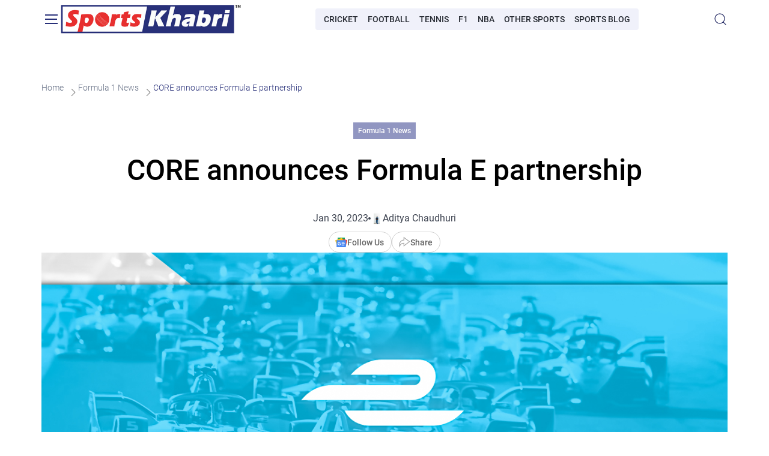

--- FILE ---
content_type: text/html; charset=UTF-8
request_url: https://sportskhabri.com/core-announces-partnership-with-formule-e/
body_size: 14236
content:
<!doctype html>
<html lang="en">
<head>
    <meta charset="UTF-8">
    <meta name="viewport"
          content="width=device-width, initial-scale=1.0, maximum-scale=5.0, minimum-scale=1.0">
    <meta http-equiv="X-UA-Compatible" content="ie=edge">
    <meta name='robots' content='index, follow, max-image-preview:large, max-snippet:-1, max-video-preview:-1' />
	<style>img:is([sizes="auto" i], [sizes^="auto," i]) { contain-intrinsic-size: 3000px 1500px }</style>
	
	<!-- This site is optimized with the Yoast SEO Premium plugin v22.1 (Yoast SEO v26.8) - https://yoast.com/product/yoast-seo-premium-wordpress/ -->
	<title>CORE announces Formula E partnership - SportsKhabri</title>
	<meta name="description" content="Saudi Arabian lifestyle brand CORE has been announced as the Title Sponsor of the 2023 Diriyah E-Prix following an agreement with Formula E and CBX, the" />
	<link rel="canonical" href="https://sportskhabri.com/core-announces-partnership-with-formule-e/" />
	<meta property="og:locale" content="en_US" />
	<meta property="og:type" content="article" />
	<meta property="og:title" content="CORE announces Formula E partnership" />
	<meta property="og:description" content="Saudi Arabian lifestyle brand CORE has been announced as the Title Sponsor of the 2023 Diriyah E-Prix following an agreement with Formula E and CBX, the" />
	<meta property="og:url" content="https://sportskhabri.com/core-announces-partnership-with-formule-e/" />
	<meta property="og:site_name" content="SportsKhabri" />
	<meta property="article:publisher" content="https://www.facebook.com/officialsportskhabri" />
	<meta property="article:published_time" content="2023-01-30T05:54:52+00:00" />
	<meta property="article:modified_time" content="2023-01-30T10:38:50+00:00" />
	<meta property="og:image" content="https://sportskhabri.com/wp-content/uploads/2023/01/CORE-announces-partnership-with-Formula-E.jpg" />
	<meta property="og:image:width" content="1263" />
	<meta property="og:image:height" content="600" />
	<meta property="og:image:type" content="image/jpeg" />
	<meta name="author" content="Aditya Chaudhuri" />
	<meta name="twitter:card" content="summary_large_image" />
	<meta name="twitter:creator" content="@https://twitter.com/AdiChaudhuri" />
	<meta name="twitter:site" content="@Sports_Khabri" />
	<script type="application/ld+json" class="yoast-schema-graph">{"@context":"https://schema.org","@graph":[{"@type":"BreadcrumbList","@id":"https://sportskhabri.com/core-announces-partnership-with-formule-e/#breadcrumb","itemListElement":[{"@type":"ListItem","position":1,"name":"Home","item":"https://sportskhabri.com/"},{"@type":"ListItem","position":2,"name":"Formula 1 News","item":"https://sportskhabri.com/category/f1/"},{"@type":"ListItem","position":3,"name":"CORE announces Formula E partnership"}]}]}</script>
	<!-- / Yoast SEO Premium plugin. -->


<link rel="amphtml" href="https://sportskhabri.com/core-announces-partnership-with-formule-e/amp/" /><meta name="generator" content="AMP for WP 1.1.11"/><link rel="alternate" type="application/rss+xml" title="SportsKhabri &raquo; CORE announces Formula E partnership Comments Feed" href="https://sportskhabri.com/core-announces-partnership-with-formule-e/feed/" />
<script>
window._wpemojiSettings = {"baseUrl":"https:\/\/s.w.org\/images\/core\/emoji\/15.0.3\/72x72\/","ext":".png","svgUrl":"https:\/\/s.w.org\/images\/core\/emoji\/15.0.3\/svg\/","svgExt":".svg","source":{"concatemoji":"https:\/\/sportskhabri.com\/wp-includes\/js\/wp-emoji-release.min.js?ver=6.7.4"}};
/*! This file is auto-generated */
!function(i,n){var o,s,e;function c(e){try{var t={supportTests:e,timestamp:(new Date).valueOf()};sessionStorage.setItem(o,JSON.stringify(t))}catch(e){}}function p(e,t,n){e.clearRect(0,0,e.canvas.width,e.canvas.height),e.fillText(t,0,0);var t=new Uint32Array(e.getImageData(0,0,e.canvas.width,e.canvas.height).data),r=(e.clearRect(0,0,e.canvas.width,e.canvas.height),e.fillText(n,0,0),new Uint32Array(e.getImageData(0,0,e.canvas.width,e.canvas.height).data));return t.every(function(e,t){return e===r[t]})}function u(e,t,n){switch(t){case"flag":return n(e,"\ud83c\udff3\ufe0f\u200d\u26a7\ufe0f","\ud83c\udff3\ufe0f\u200b\u26a7\ufe0f")?!1:!n(e,"\ud83c\uddfa\ud83c\uddf3","\ud83c\uddfa\u200b\ud83c\uddf3")&&!n(e,"\ud83c\udff4\udb40\udc67\udb40\udc62\udb40\udc65\udb40\udc6e\udb40\udc67\udb40\udc7f","\ud83c\udff4\u200b\udb40\udc67\u200b\udb40\udc62\u200b\udb40\udc65\u200b\udb40\udc6e\u200b\udb40\udc67\u200b\udb40\udc7f");case"emoji":return!n(e,"\ud83d\udc26\u200d\u2b1b","\ud83d\udc26\u200b\u2b1b")}return!1}function f(e,t,n){var r="undefined"!=typeof WorkerGlobalScope&&self instanceof WorkerGlobalScope?new OffscreenCanvas(300,150):i.createElement("canvas"),a=r.getContext("2d",{willReadFrequently:!0}),o=(a.textBaseline="top",a.font="600 32px Arial",{});return e.forEach(function(e){o[e]=t(a,e,n)}),o}function t(e){var t=i.createElement("script");t.src=e,t.defer=!0,i.head.appendChild(t)}"undefined"!=typeof Promise&&(o="wpEmojiSettingsSupports",s=["flag","emoji"],n.supports={everything:!0,everythingExceptFlag:!0},e=new Promise(function(e){i.addEventListener("DOMContentLoaded",e,{once:!0})}),new Promise(function(t){var n=function(){try{var e=JSON.parse(sessionStorage.getItem(o));if("object"==typeof e&&"number"==typeof e.timestamp&&(new Date).valueOf()<e.timestamp+604800&&"object"==typeof e.supportTests)return e.supportTests}catch(e){}return null}();if(!n){if("undefined"!=typeof Worker&&"undefined"!=typeof OffscreenCanvas&&"undefined"!=typeof URL&&URL.createObjectURL&&"undefined"!=typeof Blob)try{var e="postMessage("+f.toString()+"("+[JSON.stringify(s),u.toString(),p.toString()].join(",")+"));",r=new Blob([e],{type:"text/javascript"}),a=new Worker(URL.createObjectURL(r),{name:"wpTestEmojiSupports"});return void(a.onmessage=function(e){c(n=e.data),a.terminate(),t(n)})}catch(e){}c(n=f(s,u,p))}t(n)}).then(function(e){for(var t in e)n.supports[t]=e[t],n.supports.everything=n.supports.everything&&n.supports[t],"flag"!==t&&(n.supports.everythingExceptFlag=n.supports.everythingExceptFlag&&n.supports[t]);n.supports.everythingExceptFlag=n.supports.everythingExceptFlag&&!n.supports.flag,n.DOMReady=!1,n.readyCallback=function(){n.DOMReady=!0}}).then(function(){return e}).then(function(){var e;n.supports.everything||(n.readyCallback(),(e=n.source||{}).concatemoji?t(e.concatemoji):e.wpemoji&&e.twemoji&&(t(e.twemoji),t(e.wpemoji)))}))}((window,document),window._wpemojiSettings);
</script>
<style id='wp-emoji-styles-inline-css'>

	img.wp-smiley, img.emoji {
		display: inline !important;
		border: none !important;
		box-shadow: none !important;
		height: 1em !important;
		width: 1em !important;
		margin: 0 0.07em !important;
		vertical-align: -0.1em !important;
		background: none !important;
		padding: 0 !important;
	}
</style>
<link rel='stylesheet' id='wp-block-library-css' href='https://sportskhabri.com/wp-includes/css/dist/block-library/style.min.css' media='all' />
<style id='classic-theme-styles-inline-css'>
/*! This file is auto-generated */
.wp-block-button__link{color:#fff;background-color:#32373c;border-radius:9999px;box-shadow:none;text-decoration:none;padding:calc(.667em + 2px) calc(1.333em + 2px);font-size:1.125em}.wp-block-file__button{background:#32373c;color:#fff;text-decoration:none}
</style>
<style id='global-styles-inline-css'>
:root{--wp--preset--aspect-ratio--square: 1;--wp--preset--aspect-ratio--4-3: 4/3;--wp--preset--aspect-ratio--3-4: 3/4;--wp--preset--aspect-ratio--3-2: 3/2;--wp--preset--aspect-ratio--2-3: 2/3;--wp--preset--aspect-ratio--16-9: 16/9;--wp--preset--aspect-ratio--9-16: 9/16;--wp--preset--color--black: #000000;--wp--preset--color--cyan-bluish-gray: #abb8c3;--wp--preset--color--white: #ffffff;--wp--preset--color--pale-pink: #f78da7;--wp--preset--color--vivid-red: #cf2e2e;--wp--preset--color--luminous-vivid-orange: #ff6900;--wp--preset--color--luminous-vivid-amber: #fcb900;--wp--preset--color--light-green-cyan: #7bdcb5;--wp--preset--color--vivid-green-cyan: #00d084;--wp--preset--color--pale-cyan-blue: #8ed1fc;--wp--preset--color--vivid-cyan-blue: #0693e3;--wp--preset--color--vivid-purple: #9b51e0;--wp--preset--gradient--vivid-cyan-blue-to-vivid-purple: linear-gradient(135deg,rgba(6,147,227,1) 0%,rgb(155,81,224) 100%);--wp--preset--gradient--light-green-cyan-to-vivid-green-cyan: linear-gradient(135deg,rgb(122,220,180) 0%,rgb(0,208,130) 100%);--wp--preset--gradient--luminous-vivid-amber-to-luminous-vivid-orange: linear-gradient(135deg,rgba(252,185,0,1) 0%,rgba(255,105,0,1) 100%);--wp--preset--gradient--luminous-vivid-orange-to-vivid-red: linear-gradient(135deg,rgba(255,105,0,1) 0%,rgb(207,46,46) 100%);--wp--preset--gradient--very-light-gray-to-cyan-bluish-gray: linear-gradient(135deg,rgb(238,238,238) 0%,rgb(169,184,195) 100%);--wp--preset--gradient--cool-to-warm-spectrum: linear-gradient(135deg,rgb(74,234,220) 0%,rgb(151,120,209) 20%,rgb(207,42,186) 40%,rgb(238,44,130) 60%,rgb(251,105,98) 80%,rgb(254,248,76) 100%);--wp--preset--gradient--blush-light-purple: linear-gradient(135deg,rgb(255,206,236) 0%,rgb(152,150,240) 100%);--wp--preset--gradient--blush-bordeaux: linear-gradient(135deg,rgb(254,205,165) 0%,rgb(254,45,45) 50%,rgb(107,0,62) 100%);--wp--preset--gradient--luminous-dusk: linear-gradient(135deg,rgb(255,203,112) 0%,rgb(199,81,192) 50%,rgb(65,88,208) 100%);--wp--preset--gradient--pale-ocean: linear-gradient(135deg,rgb(255,245,203) 0%,rgb(182,227,212) 50%,rgb(51,167,181) 100%);--wp--preset--gradient--electric-grass: linear-gradient(135deg,rgb(202,248,128) 0%,rgb(113,206,126) 100%);--wp--preset--gradient--midnight: linear-gradient(135deg,rgb(2,3,129) 0%,rgb(40,116,252) 100%);--wp--preset--font-size--small: 13px;--wp--preset--font-size--medium: 20px;--wp--preset--font-size--large: 36px;--wp--preset--font-size--x-large: 42px;--wp--preset--spacing--20: 0.44rem;--wp--preset--spacing--30: 0.67rem;--wp--preset--spacing--40: 1rem;--wp--preset--spacing--50: 1.5rem;--wp--preset--spacing--60: 2.25rem;--wp--preset--spacing--70: 3.38rem;--wp--preset--spacing--80: 5.06rem;--wp--preset--shadow--natural: 6px 6px 9px rgba(0, 0, 0, 0.2);--wp--preset--shadow--deep: 12px 12px 50px rgba(0, 0, 0, 0.4);--wp--preset--shadow--sharp: 6px 6px 0px rgba(0, 0, 0, 0.2);--wp--preset--shadow--outlined: 6px 6px 0px -3px rgba(255, 255, 255, 1), 6px 6px rgba(0, 0, 0, 1);--wp--preset--shadow--crisp: 6px 6px 0px rgba(0, 0, 0, 1);}:where(.is-layout-flex){gap: 0.5em;}:where(.is-layout-grid){gap: 0.5em;}body .is-layout-flex{display: flex;}.is-layout-flex{flex-wrap: wrap;align-items: center;}.is-layout-flex > :is(*, div){margin: 0;}body .is-layout-grid{display: grid;}.is-layout-grid > :is(*, div){margin: 0;}:where(.wp-block-columns.is-layout-flex){gap: 2em;}:where(.wp-block-columns.is-layout-grid){gap: 2em;}:where(.wp-block-post-template.is-layout-flex){gap: 1.25em;}:where(.wp-block-post-template.is-layout-grid){gap: 1.25em;}.has-black-color{color: var(--wp--preset--color--black) !important;}.has-cyan-bluish-gray-color{color: var(--wp--preset--color--cyan-bluish-gray) !important;}.has-white-color{color: var(--wp--preset--color--white) !important;}.has-pale-pink-color{color: var(--wp--preset--color--pale-pink) !important;}.has-vivid-red-color{color: var(--wp--preset--color--vivid-red) !important;}.has-luminous-vivid-orange-color{color: var(--wp--preset--color--luminous-vivid-orange) !important;}.has-luminous-vivid-amber-color{color: var(--wp--preset--color--luminous-vivid-amber) !important;}.has-light-green-cyan-color{color: var(--wp--preset--color--light-green-cyan) !important;}.has-vivid-green-cyan-color{color: var(--wp--preset--color--vivid-green-cyan) !important;}.has-pale-cyan-blue-color{color: var(--wp--preset--color--pale-cyan-blue) !important;}.has-vivid-cyan-blue-color{color: var(--wp--preset--color--vivid-cyan-blue) !important;}.has-vivid-purple-color{color: var(--wp--preset--color--vivid-purple) !important;}.has-black-background-color{background-color: var(--wp--preset--color--black) !important;}.has-cyan-bluish-gray-background-color{background-color: var(--wp--preset--color--cyan-bluish-gray) !important;}.has-white-background-color{background-color: var(--wp--preset--color--white) !important;}.has-pale-pink-background-color{background-color: var(--wp--preset--color--pale-pink) !important;}.has-vivid-red-background-color{background-color: var(--wp--preset--color--vivid-red) !important;}.has-luminous-vivid-orange-background-color{background-color: var(--wp--preset--color--luminous-vivid-orange) !important;}.has-luminous-vivid-amber-background-color{background-color: var(--wp--preset--color--luminous-vivid-amber) !important;}.has-light-green-cyan-background-color{background-color: var(--wp--preset--color--light-green-cyan) !important;}.has-vivid-green-cyan-background-color{background-color: var(--wp--preset--color--vivid-green-cyan) !important;}.has-pale-cyan-blue-background-color{background-color: var(--wp--preset--color--pale-cyan-blue) !important;}.has-vivid-cyan-blue-background-color{background-color: var(--wp--preset--color--vivid-cyan-blue) !important;}.has-vivid-purple-background-color{background-color: var(--wp--preset--color--vivid-purple) !important;}.has-black-border-color{border-color: var(--wp--preset--color--black) !important;}.has-cyan-bluish-gray-border-color{border-color: var(--wp--preset--color--cyan-bluish-gray) !important;}.has-white-border-color{border-color: var(--wp--preset--color--white) !important;}.has-pale-pink-border-color{border-color: var(--wp--preset--color--pale-pink) !important;}.has-vivid-red-border-color{border-color: var(--wp--preset--color--vivid-red) !important;}.has-luminous-vivid-orange-border-color{border-color: var(--wp--preset--color--luminous-vivid-orange) !important;}.has-luminous-vivid-amber-border-color{border-color: var(--wp--preset--color--luminous-vivid-amber) !important;}.has-light-green-cyan-border-color{border-color: var(--wp--preset--color--light-green-cyan) !important;}.has-vivid-green-cyan-border-color{border-color: var(--wp--preset--color--vivid-green-cyan) !important;}.has-pale-cyan-blue-border-color{border-color: var(--wp--preset--color--pale-cyan-blue) !important;}.has-vivid-cyan-blue-border-color{border-color: var(--wp--preset--color--vivid-cyan-blue) !important;}.has-vivid-purple-border-color{border-color: var(--wp--preset--color--vivid-purple) !important;}.has-vivid-cyan-blue-to-vivid-purple-gradient-background{background: var(--wp--preset--gradient--vivid-cyan-blue-to-vivid-purple) !important;}.has-light-green-cyan-to-vivid-green-cyan-gradient-background{background: var(--wp--preset--gradient--light-green-cyan-to-vivid-green-cyan) !important;}.has-luminous-vivid-amber-to-luminous-vivid-orange-gradient-background{background: var(--wp--preset--gradient--luminous-vivid-amber-to-luminous-vivid-orange) !important;}.has-luminous-vivid-orange-to-vivid-red-gradient-background{background: var(--wp--preset--gradient--luminous-vivid-orange-to-vivid-red) !important;}.has-very-light-gray-to-cyan-bluish-gray-gradient-background{background: var(--wp--preset--gradient--very-light-gray-to-cyan-bluish-gray) !important;}.has-cool-to-warm-spectrum-gradient-background{background: var(--wp--preset--gradient--cool-to-warm-spectrum) !important;}.has-blush-light-purple-gradient-background{background: var(--wp--preset--gradient--blush-light-purple) !important;}.has-blush-bordeaux-gradient-background{background: var(--wp--preset--gradient--blush-bordeaux) !important;}.has-luminous-dusk-gradient-background{background: var(--wp--preset--gradient--luminous-dusk) !important;}.has-pale-ocean-gradient-background{background: var(--wp--preset--gradient--pale-ocean) !important;}.has-electric-grass-gradient-background{background: var(--wp--preset--gradient--electric-grass) !important;}.has-midnight-gradient-background{background: var(--wp--preset--gradient--midnight) !important;}.has-small-font-size{font-size: var(--wp--preset--font-size--small) !important;}.has-medium-font-size{font-size: var(--wp--preset--font-size--medium) !important;}.has-large-font-size{font-size: var(--wp--preset--font-size--large) !important;}.has-x-large-font-size{font-size: var(--wp--preset--font-size--x-large) !important;}
:where(.wp-block-post-template.is-layout-flex){gap: 1.25em;}:where(.wp-block-post-template.is-layout-grid){gap: 1.25em;}
:where(.wp-block-columns.is-layout-flex){gap: 2em;}:where(.wp-block-columns.is-layout-grid){gap: 2em;}
:root :where(.wp-block-pullquote){font-size: 1.5em;line-height: 1.6;}
</style>
<link rel='stylesheet' id='main-css' href='https://sportskhabri.com/wp-content/themes/sp/assets/dist/css/app.css' media='all' />
<link rel='stylesheet' id='tablepress-default-css' href='https://sportskhabri.com/wp-content/plugins/tablepress/css/build/default.css' media='all' />
<link rel='shortlink' href='https://sportskhabri.com/?p=51672' />
<link rel="alternate" title="oEmbed (JSON)" type="application/json+oembed" href="https://sportskhabri.com/wp-json/oembed/1.0/embed?url=https%3A%2F%2Fsportskhabri.com%2Fcore-announces-partnership-with-formule-e%2F" />
<link rel="alternate" title="oEmbed (XML)" type="text/xml+oembed" href="https://sportskhabri.com/wp-json/oembed/1.0/embed?url=https%3A%2F%2Fsportskhabri.com%2Fcore-announces-partnership-with-formule-e%2F&#038;format=xml" />
<link rel="icon" href="https://sportskhabri.com/wp-content/uploads/2020/10/Sportskhabri-icon-60x60.png" sizes="32x32" />
<link rel="icon" href="https://sportskhabri.com/wp-content/uploads/2020/10/Sportskhabri-icon-300x300.png" sizes="192x192" />
<link rel="apple-touch-icon" href="https://sportskhabri.com/wp-content/uploads/2020/10/Sportskhabri-icon-300x300.png" />
<meta name="msapplication-TileImage" content="https://sportskhabri.com/wp-content/uploads/2020/10/Sportskhabri-icon-300x300.png" />

    <!-- Google Tag Manager -->
<script>
document.addEventListener('DOMContentLoaded', () => {
setTimeout(() => {
(function(w,d,s,l,i){w[l]=w[l]||[];w[l].push({'gtm.start':
new Date().getTime(),event:'gtm.js'});var f=d.getElementsByTagName(s)[0],
j=d.createElement(s),dl=l!='dataLayer'?'&l='+l:'';j.async=true;j.src=
'https://www.googletagmanager.com/gtm.js?id='+i+dl;f.parentNode.insertBefore(j,f);
})(window,document,'script','dataLayer','GTM-MLDMSTTK');
}, 5000);
});
</script>
<!-- End Google Tag Manager -->
</head>
<body class="post-template-default single single-post postid-51672 single-format-standard">
<!-- Google Tag Manager (noscript) -->
<noscript><iframe src="https://www.googletagmanager.com/ns.html?id=GTM-MLDMSTTK"
height="0" width="0" style="display:none;visibility:hidden"></iframe></noscript>
<!-- End Google Tag Manager (noscript) -->

<!-- Sendx Snippet -->
<script type="text/javascript">
 var _scq = _scq || [];
 var _scs = _scs || {};
 _scs.teamId = "i3BS6yKPHFzZNghxqWD9Tj";

 (function() {
   var dc = document.createElement('script');
   dc.type = 'text/javascript';
   dc.async = true;
   dc.src = '//cdn.sendx.io/prod/i3BS6yKPHFzZNghxqWD9Tj.js';
   var s = document.getElementsByTagName('script')[0];
   s.parentNode.insertBefore(dc, s);
 })();
</script>
<!-- End Sendx Snippet -->
<header class="sk-header sk-header_sticky">
    <div class="sk-container">
        <button class="sk-header__burger" aria-label="Burger">
            <span class="sk-header__burger-item"></span>
        </button>
        <div class="sk-header__menu">
            <div class="sk-header__menu-wrapper sk-scrollbar">
                                    <nav class="sk-nav-main  ">
    <ul class="sk-nav-main__list sk-nav-main__list_depth-0">
                                <li class="sk-nav-main__item sk-nav-main__item_parent">
                <a class="sk-nav-main__link" href="https://sportskhabri.com/category/cricket/">Cricket News</a>
                                    <button class="sk-nav-main__arrow" aria-label="Open submenu"></button>
                    <ul class="sk-nav-main__list sk-nav-main__list_depth-1">
                                                                                <li class="sk-nav-main__item ">
                                <a class="sk-nav-main__link" href="https://sportskhabri.com/category/cricket/ipl-2025/">IPL 2025</a>
                                                            </li>
                                                                                <li class="sk-nav-main__item ">
                                <a class="sk-nav-main__link" href="https://sportskhabri.com/category/cricket/ipl-sponsors/">IPL Sponsors and Partnership News</a>
                                                            </li>
                                            </ul>
                            </li>
                                <li class="sk-nav-main__item sk-nav-main__item_parent">
                <a class="sk-nav-main__link" href="https://sportskhabri.com/category/football/">Football News</a>
                                    <button class="sk-nav-main__arrow" aria-label="Open submenu"></button>
                    <ul class="sk-nav-main__list sk-nav-main__list_depth-1">
                                                                                <li class="sk-nav-main__item ">
                                <a class="sk-nav-main__link" href="https://sportskhabri.com/category/football/champions-league/">UEFA Champions League</a>
                                                            </li>
                                                                                <li class="sk-nav-main__item ">
                                <a class="sk-nav-main__link" href="https://sportskhabri.com/category/football/premier-league/">Premier League (EPL)</a>
                                                            </li>
                                                                                <li class="sk-nav-main__item ">
                                <a class="sk-nav-main__link" href="https://sportskhabri.com/category/football/premier-league-sponsors/">Premier League Sponsors</a>
                                                            </li>
                                                                                <li class="sk-nav-main__item ">
                                <a class="sk-nav-main__link" href="https://sportskhabri.com/category/football/fifa/">FIFA</a>
                                                            </li>
                                                                                <li class="sk-nav-main__item ">
                                <a class="sk-nav-main__link" href="https://sportskhabri.com/category/football/isl/">ISL</a>
                                                            </li>
                                                                                <li class="sk-nav-main__item ">
                                <a class="sk-nav-main__link" href="https://sportskhabri.com/category/football/football-sponsorships/">Football Sponsorships</a>
                                                            </li>
                                                                                <li class="sk-nav-main__item ">
                                <a class="sk-nav-main__link" href="https://sportskhabri.com/category/football/football-player-profiles/">Player Profiles</a>
                                                            </li>
                                            </ul>
                            </li>
                                <li class="sk-nav-main__item sk-nav-main__item_parent">
                <a class="sk-nav-main__link" href="https://sportskhabri.com/category/f1/">Formula 1 News</a>
                                    <button class="sk-nav-main__arrow" aria-label="Open submenu"></button>
                    <ul class="sk-nav-main__list sk-nav-main__list_depth-1">
                                                                                <li class="sk-nav-main__item ">
                                <a class="sk-nav-main__link" href="https://sportskhabri.com/category/f1/f1-sponsors/">F1 Sponsors</a>
                                                            </li>
                                                                                <li class="sk-nav-main__item ">
                                <a class="sk-nav-main__link" href="https://sportskhabri.com/category/f1/f1-players/">F1 Players</a>
                                                            </li>
                                                                                <li class="sk-nav-main__item ">
                                <a class="sk-nav-main__link" href="https://sportskhabri.com/category/f1/f1-predictions/">F1 Predictions</a>
                                                            </li>
                                            </ul>
                            </li>
                                <li class="sk-nav-main__item sk-nav-main__item_parent">
                <a class="sk-nav-main__link" href="https://sportskhabri.com/category/nba/">NBA News</a>
                                    <button class="sk-nav-main__arrow" aria-label="Open submenu"></button>
                    <ul class="sk-nav-main__list sk-nav-main__list_depth-1">
                                                                                <li class="sk-nav-main__item ">
                                <a class="sk-nav-main__link" href="https://sportskhabri.com/category/nba/nba-players/">NBA Players</a>
                                                            </li>
                                                                                <li class="sk-nav-main__item ">
                                <a class="sk-nav-main__link" href="https://sportskhabri.com/category/nba/nba-sponsors/">NBA Sponsors</a>
                                                            </li>
                                            </ul>
                            </li>
                                <li class="sk-nav-main__item ">
                <a class="sk-nav-main__link" href="https://sportskhabri.com/category/tennis/">Tennis</a>
                            </li>
                                <li class="sk-nav-main__item ">
                <a class="sk-nav-main__link" href="https://sportskhabri.com/category/gaming/">eSports</a>
                            </li>
                                <li class="sk-nav-main__item ">
                <a class="sk-nav-main__link" href="https://sportskhabri.com/category/sports-blog/">Sports Blog</a>
                            </li>
                                <li class="sk-nav-main__item ">
                <a class="sk-nav-main__link" href="https://sportskhabri.com/about/">About Sportskhabri</a>
                            </li>
                                <li class="sk-nav-main__item ">
                <a class="sk-nav-main__link" href="https://sportskhabri.com/contact/">Contact Us</a>
                            </li>
                                <li class="sk-nav-main__item ">
                <a class="sk-nav-main__link" href="https://sportskhabri.com/privacy-policy/">Privacy Policy</a>
                            </li>
                                <li class="sk-nav-main__item ">
                <a class="sk-nav-main__link" href="https://sportskhabri.com/terms-and-conditions/">Terms &amp; Conditions</a>
                            </li>
            </ul>
</nav>
                                                    <nav class="sk-nav-main  sk-nav-main_about  ">
    <ul class="sk-nav-main__list sk-nav-main__list_depth-0">
                                <li class="sk-nav-main__item sk-nav-main__item_parent">
                <a class="sk-nav-main__link" href="https://sportskhabri.com/best-sports-betting-apps-in-india/">Sports Betting Apps</a>
                                    <button class="sk-nav-main__arrow" aria-label="Open submenu"></button>
                    <ul class="sk-nav-main__list sk-nav-main__list_depth-1">
                                                                                <li class="sk-nav-main__item ">
                                <a class="sk-nav-main__link" href="https://sportskhabri.com/cricket-betting-apps/">Cricket Betting Apps</a>
                                                            </li>
                                                                                <li class="sk-nav-main__item ">
                                <a class="sk-nav-main__link" href="https://sportskhabri.com/football-betting-apps/">Football Apps India</a>
                                                            </li>
                                            </ul>
                            </li>
                                <li class="sk-nav-main__item sk-nav-main__item_parent">
                <a class="sk-nav-main__link" href="https://sportskhabri.com/sports-betting-sites/">Sports Betting Sites</a>
                                    <button class="sk-nav-main__arrow" aria-label="Open submenu"></button>
                    <ul class="sk-nav-main__list sk-nav-main__list_depth-1">
                                                                                <li class="sk-nav-main__item ">
                                <a class="sk-nav-main__link" href="https://sportskhabri.com/cricket-betting-sites/">Cricket Betting Sites</a>
                                                            </li>
                                                                                <li class="sk-nav-main__item ">
                                <a class="sk-nav-main__link" href="https://sportskhabri.com/football-betting-sites/">Football Sites India</a>
                                                            </li>
                                                                                <li class="sk-nav-main__item sk-nav-main__item_parent">
                                <a class="sk-nav-main__link" href="https://sportskhabri.com/sports-betting-sites/best-kabaddi-betting-sites/">Kabaddi Betting Sites</a>
                                                                    <button class="sk-nav-main__arrow" aria-label="Open submenu"></button>
                                    <ul class="sk-nav-main__list sk-nav-main__list_depth-2">
                                                                                    <li class="sk-nav-main__item">
                                                <a class="sk-nav-main__link" href="https://sportskhabri.com/pro-kabaddi-league-review/">Pro Kabaddi League Review</a>
                                            </li>
                                                                            </ul>
                                                            </li>
                                                                                <li class="sk-nav-main__item ">
                                <a class="sk-nav-main__link" href="https://sportskhabri.com/cricket-betting-sites/ipl-betting-sites/">Best IPL Betting Sites for 2026</a>
                                                            </li>
                                                                                <li class="sk-nav-main__item ">
                                <a class="sk-nav-main__link" href="https://sportskhabri.com/sports-betting-sites/tennis-betting/">Tennis Betting Sites</a>
                                                            </li>
                                                                                <li class="sk-nav-main__item ">
                                <a class="sk-nav-main__link" href="https://sportskhabri.com/esports-betting-sites/">Esports Betting Sites</a>
                                                            </li>
                                                                                <li class="sk-nav-main__item ">
                                <a class="sk-nav-main__link" href="https://sportskhabri.com/legal-betting-sites/">Legal Betting Sites</a>
                                                            </li>
                                                                                <li class="sk-nav-main__item ">
                                <a class="sk-nav-main__link" href="https://sportskhabri.com/betting-exchange-sites/">Betting Exchange Sites</a>
                                                            </li>
                                                                                <li class="sk-nav-main__item sk-nav-main__item_parent">
                                <a class="sk-nav-main__link" href="https://sportskhabri.com/sports-betting-sites/stake/">Stake</a>
                                                                    <button class="sk-nav-main__arrow" aria-label="Open submenu"></button>
                                    <ul class="sk-nav-main__list sk-nav-main__list_depth-2">
                                                                                    <li class="sk-nav-main__item">
                                                <a class="sk-nav-main__link" href="https://sportskhabri.com/sports-betting-sites/stake/stake-app/">Mobile App</a>
                                            </li>
                                                                                    <li class="sk-nav-main__item">
                                                <a class="sk-nav-main__link" href="https://sportskhabri.com/sports-betting-sites/stake/stake-registration/">Registration</a>
                                            </li>
                                                                                    <li class="sk-nav-main__item">
                                                <a class="sk-nav-main__link" href="https://sportskhabri.com/sports-betting-sites/stake/stake-bonuses-and-promotion/">Bonuses</a>
                                            </li>
                                                                            </ul>
                                                            </li>
                                                                                <li class="sk-nav-main__item sk-nav-main__item_parent">
                                <a class="sk-nav-main__link" href="https://sportskhabri.com/sports-betting-sites/batery/">Batery</a>
                                                                    <button class="sk-nav-main__arrow" aria-label="Open submenu"></button>
                                    <ul class="sk-nav-main__list sk-nav-main__list_depth-2">
                                                                                    <li class="sk-nav-main__item">
                                                <a class="sk-nav-main__link" href="https://sportskhabri.com/sports-betting-sites/batery/batery-app/">Mobile App</a>
                                            </li>
                                                                            </ul>
                                                            </li>
                                                                                <li class="sk-nav-main__item sk-nav-main__item_parent">
                                <a class="sk-nav-main__link" href="https://sportskhabri.com/sports-betting-sites/dafabet/">Dafabet</a>
                                                                    <button class="sk-nav-main__arrow" aria-label="Open submenu"></button>
                                    <ul class="sk-nav-main__list sk-nav-main__list_depth-2">
                                                                                    <li class="sk-nav-main__item">
                                                <a class="sk-nav-main__link" href="https://sportskhabri.com/sports-betting-sites/dafabet/dafabet-app/">Mobile App</a>
                                            </li>
                                                                                    <li class="sk-nav-main__item">
                                                <a class="sk-nav-main__link" href="https://sportskhabri.com/sports-betting-sites/dafabet/dafabet-registration/">Registration</a>
                                            </li>
                                                                                    <li class="sk-nav-main__item">
                                                <a class="sk-nav-main__link" href="https://sportskhabri.com/sports-betting-sites/dafabet/dafabet-bonuses/">Bonuses</a>
                                            </li>
                                                                                    <li class="sk-nav-main__item">
                                                <a class="sk-nav-main__link" href="https://sportskhabri.com/sports-betting-sites/dafabet/dafabet-payment-methods/">Payment Methods</a>
                                            </li>
                                                                            </ul>
                                                            </li>
                                                                                <li class="sk-nav-main__item sk-nav-main__item_parent">
                                <a class="sk-nav-main__link" href="https://sportskhabri.com/sports-betting-sites/4rabet/">4RaBet</a>
                                                                    <button class="sk-nav-main__arrow" aria-label="Open submenu"></button>
                                    <ul class="sk-nav-main__list sk-nav-main__list_depth-2">
                                                                                    <li class="sk-nav-main__item">
                                                <a class="sk-nav-main__link" href="https://sportskhabri.com/sports-betting-sites/4rabet/4rabet-app/">Mobile App</a>
                                            </li>
                                                                                    <li class="sk-nav-main__item">
                                                <a class="sk-nav-main__link" href="https://sportskhabri.com/sports-betting-sites/4rabet/4rabet-registration/">Registration</a>
                                            </li>
                                                                                    <li class="sk-nav-main__item">
                                                <a class="sk-nav-main__link" href="https://sportskhabri.com/sports-betting-sites/4rabet/4rabet-bonuses/">Bonuses</a>
                                            </li>
                                                                                    <li class="sk-nav-main__item">
                                                <a class="sk-nav-main__link" href="https://sportskhabri.com/sports-betting-sites/4rabet/4rabet-payment-methods/">Payment Methods</a>
                                            </li>
                                                                            </ul>
                                                            </li>
                                                                                <li class="sk-nav-main__item sk-nav-main__item_parent">
                                <a class="sk-nav-main__link" href="https://sportskhabri.com/sports-betting-sites/parimatch/">Parimatch</a>
                                                                    <button class="sk-nav-main__arrow" aria-label="Open submenu"></button>
                                    <ul class="sk-nav-main__list sk-nav-main__list_depth-2">
                                                                                    <li class="sk-nav-main__item">
                                                <a class="sk-nav-main__link" href="https://sportskhabri.com/sports-betting-sites/parimatch/parimatch-app/">Mobile App</a>
                                            </li>
                                                                                    <li class="sk-nav-main__item">
                                                <a class="sk-nav-main__link" href="https://sportskhabri.com/sports-betting-sites/parimatch/parimatch-registration/">Registration</a>
                                            </li>
                                                                                    <li class="sk-nav-main__item">
                                                <a class="sk-nav-main__link" href="https://sportskhabri.com/sports-betting-sites/parimatch/parimatch-bonuses/">Bonuses</a>
                                            </li>
                                                                                    <li class="sk-nav-main__item">
                                                <a class="sk-nav-main__link" href="https://sportskhabri.com/sports-betting-sites/parimatch/parimatch-payments-methods/">Payments Methods</a>
                                            </li>
                                                                                    <li class="sk-nav-main__item">
                                                <a class="sk-nav-main__link" href="https://sportskhabri.com/sports-betting-sites/parimatch/parimatch-cricket-betting/">Cricket</a>
                                            </li>
                                                                            </ul>
                                                            </li>
                                                                                <li class="sk-nav-main__item sk-nav-main__item_parent">
                                <a class="sk-nav-main__link" href="https://sportskhabri.com/sports-betting-sites/paripesa/">Paripesa</a>
                                                                    <button class="sk-nav-main__arrow" aria-label="Open submenu"></button>
                                    <ul class="sk-nav-main__list sk-nav-main__list_depth-2">
                                                                                    <li class="sk-nav-main__item">
                                                <a class="sk-nav-main__link" href="https://sportskhabri.com/sports-betting-sites/paripesa/paripesa-app/">Mobile App</a>
                                            </li>
                                                                                    <li class="sk-nav-main__item">
                                                <a class="sk-nav-main__link" href="https://sportskhabri.com/sports-betting-sites/paripesa/paripesa-registration/">Registration</a>
                                            </li>
                                                                                    <li class="sk-nav-main__item">
                                                <a class="sk-nav-main__link" href="https://sportskhabri.com/sports-betting-sites/paripesa/paripesa-bonuses/">Bonuses</a>
                                            </li>
                                                                                    <li class="sk-nav-main__item">
                                                <a class="sk-nav-main__link" href="https://sportskhabri.com/sports-betting-sites/paripesa/paripesa-payment-methods/">Payment Methods</a>
                                            </li>
                                                                            </ul>
                                                            </li>
                                                                                <li class="sk-nav-main__item sk-nav-main__item_parent">
                                <a class="sk-nav-main__link" href="https://sportskhabri.com/sports-betting-sites/melbet/">Melbet</a>
                                                                    <button class="sk-nav-main__arrow" aria-label="Open submenu"></button>
                                    <ul class="sk-nav-main__list sk-nav-main__list_depth-2">
                                                                                    <li class="sk-nav-main__item">
                                                <a class="sk-nav-main__link" href="https://sportskhabri.com/sports-betting-sites/melbet/melbet-app/">Mobile App</a>
                                            </li>
                                                                                    <li class="sk-nav-main__item">
                                                <a class="sk-nav-main__link" href="https://sportskhabri.com/sports-betting-sites/melbet/melbet-registration/">Registration</a>
                                            </li>
                                                                                    <li class="sk-nav-main__item">
                                                <a class="sk-nav-main__link" href="https://sportskhabri.com/sports-betting-sites/melbet/melbet-bonuses/">Bonuses</a>
                                            </li>
                                                                            </ul>
                                                            </li>
                                                                                <li class="sk-nav-main__item sk-nav-main__item_parent">
                                <a class="sk-nav-main__link" href="https://sportskhabri.com/sports-betting-sites/betandyou/">Betandyou</a>
                                                                    <button class="sk-nav-main__arrow" aria-label="Open submenu"></button>
                                    <ul class="sk-nav-main__list sk-nav-main__list_depth-2">
                                                                                    <li class="sk-nav-main__item">
                                                <a class="sk-nav-main__link" href="https://sportskhabri.com/sports-betting-sites/betandyou/betandyou-app/">Mobile App</a>
                                            </li>
                                                                                    <li class="sk-nav-main__item">
                                                <a class="sk-nav-main__link" href="https://sportskhabri.com/sports-betting-sites/betandyou/betandyou-sign-up/">Registration</a>
                                            </li>
                                                                                    <li class="sk-nav-main__item">
                                                <a class="sk-nav-main__link" href="https://sportskhabri.com/sports-betting-sites/betandyou/betandyou-bonuses/">Bonuses</a>
                                            </li>
                                                                            </ul>
                                                            </li>
                                                                                <li class="sk-nav-main__item sk-nav-main__item_parent">
                                <a class="sk-nav-main__link" href="https://sportskhabri.com/sports-betting-sites/tez888/">Tez888</a>
                                                                    <button class="sk-nav-main__arrow" aria-label="Open submenu"></button>
                                    <ul class="sk-nav-main__list sk-nav-main__list_depth-2">
                                                                                    <li class="sk-nav-main__item">
                                                <a class="sk-nav-main__link" href="https://sportskhabri.com/sports-betting-sites/tez888/tez888-app/">Mobile App</a>
                                            </li>
                                                                            </ul>
                                                            </li>
                                                                                <li class="sk-nav-main__item sk-nav-main__item_parent">
                                <a class="sk-nav-main__link" href="https://sportskhabri.com/sports-betting-sites/bc-game/">BC.Game</a>
                                                                    <button class="sk-nav-main__arrow" aria-label="Open submenu"></button>
                                    <ul class="sk-nav-main__list sk-nav-main__list_depth-2">
                                                                                    <li class="sk-nav-main__item">
                                                <a class="sk-nav-main__link" href="https://sportskhabri.com/sports-betting-sites/bc-game/bcgame-app/">Mobile App</a>
                                            </li>
                                                                                    <li class="sk-nav-main__item">
                                                <a class="sk-nav-main__link" href="https://sportskhabri.com/sports-betting-sites/bc-game/bc-game-registration/">Registration</a>
                                            </li>
                                                                                    <li class="sk-nav-main__item">
                                                <a class="sk-nav-main__link" href="https://sportskhabri.com/sports-betting-sites/bc-game/bc-game-bonuses/">Bonuses</a>
                                            </li>
                                                                                    <li class="sk-nav-main__item">
                                                <a class="sk-nav-main__link" href="https://sportskhabri.com/sports-betting-sites/bc-game/bc-game-payment-methods/">Payment Methods</a>
                                            </li>
                                                                            </ul>
                                                            </li>
                                                                                <li class="sk-nav-main__item sk-nav-main__item_parent">
                                <a class="sk-nav-main__link" href="https://sportskhabri.com/sports-betting-sites/188bet/">188bet</a>
                                                                    <button class="sk-nav-main__arrow" aria-label="Open submenu"></button>
                                    <ul class="sk-nav-main__list sk-nav-main__list_depth-2">
                                                                                    <li class="sk-nav-main__item">
                                                <a class="sk-nav-main__link" href="https://sportskhabri.com/sports-betting-sites/188bet/188bet-app/">188bet App</a>
                                            </li>
                                                                            </ul>
                                                            </li>
                                                                                <li class="sk-nav-main__item sk-nav-main__item_parent">
                                <a class="sk-nav-main__link" href="https://sportskhabri.com/sports-betting-sites/10cric/">10Cric</a>
                                                                    <button class="sk-nav-main__arrow" aria-label="Open submenu"></button>
                                    <ul class="sk-nav-main__list sk-nav-main__list_depth-2">
                                                                                    <li class="sk-nav-main__item">
                                                <a class="sk-nav-main__link" href="https://sportskhabri.com/sports-betting-sites/10cric/10cric-app/">Mobile App</a>
                                            </li>
                                                                                    <li class="sk-nav-main__item">
                                                <a class="sk-nav-main__link" href="https://sportskhabri.com/sports-betting-sites/10cric/10cric-registration/">Registration</a>
                                            </li>
                                                                                    <li class="sk-nav-main__item">
                                                <a class="sk-nav-main__link" href="https://sportskhabri.com/sports-betting-sites/10cric/10cric-bonuses/">Bonuses</a>
                                            </li>
                                                                            </ul>
                                                            </li>
                                                                                <li class="sk-nav-main__item sk-nav-main__item_parent">
                                <a class="sk-nav-main__link" href="https://sportskhabri.com/sports-betting-sites/12bet/">12bet</a>
                                                                    <button class="sk-nav-main__arrow" aria-label="Open submenu"></button>
                                    <ul class="sk-nav-main__list sk-nav-main__list_depth-2">
                                                                                    <li class="sk-nav-main__item">
                                                <a class="sk-nav-main__link" href="https://sportskhabri.com/sports-betting-sites/12bet/12bet-app/">App</a>
                                            </li>
                                                                                    <li class="sk-nav-main__item">
                                                <a class="sk-nav-main__link" href="https://sportskhabri.com/sports-betting-sites/12bet/12bet-registration/">Registration</a>
                                            </li>
                                                                                    <li class="sk-nav-main__item">
                                                <a class="sk-nav-main__link" href="https://sportskhabri.com/sports-betting-sites/12bet/12bet-bonuses/">Bonuses</a>
                                            </li>
                                                                                    <li class="sk-nav-main__item">
                                                <a class="sk-nav-main__link" href="https://sportskhabri.com/sports-betting-sites/12bet/12bet-payment-methods/">Payment Methods</a>
                                            </li>
                                                                            </ul>
                                                            </li>
                                                                                <li class="sk-nav-main__item sk-nav-main__item_parent">
                                <a class="sk-nav-main__link" href="https://sportskhabri.com/sports-betting-sites/1win/">1Win</a>
                                                                    <button class="sk-nav-main__arrow" aria-label="Open submenu"></button>
                                    <ul class="sk-nav-main__list sk-nav-main__list_depth-2">
                                                                                    <li class="sk-nav-main__item">
                                                <a class="sk-nav-main__link" href="https://sportskhabri.com/sports-betting-sites/1win/1win-app/">Mobile App</a>
                                            </li>
                                                                                    <li class="sk-nav-main__item">
                                                <a class="sk-nav-main__link" href="https://sportskhabri.com/sports-betting-sites/1win/1win-registration/">Registration</a>
                                            </li>
                                                                                    <li class="sk-nav-main__item">
                                                <a class="sk-nav-main__link" href="https://sportskhabri.com/sports-betting-sites/1win/1win-bonuses/">Bonuses</a>
                                            </li>
                                                                                    <li class="sk-nav-main__item">
                                                <a class="sk-nav-main__link" href="https://sportskhabri.com/sports-betting-sites/1win/1win-payment-methods/">Payment Methods</a>
                                            </li>
                                                                                    <li class="sk-nav-main__item">
                                                <a class="sk-nav-main__link" href="https://sportskhabri.com/sports-betting-sites/1win/1win-cricket-betting/">Cricket</a>
                                            </li>
                                                                            </ul>
                                                            </li>
                                                                                <li class="sk-nav-main__item sk-nav-main__item_parent">
                                <a class="sk-nav-main__link" href="https://sportskhabri.com/sports-betting-sites/1xbet/">1xBet</a>
                                                                    <button class="sk-nav-main__arrow" aria-label="Open submenu"></button>
                                    <ul class="sk-nav-main__list sk-nav-main__list_depth-2">
                                                                                    <li class="sk-nav-main__item">
                                                <a class="sk-nav-main__link" href="https://sportskhabri.com/sports-betting-sites/1xbet/1xbet-app/">Mobile App</a>
                                            </li>
                                                                                    <li class="sk-nav-main__item">
                                                <a class="sk-nav-main__link" href="https://sportskhabri.com/sports-betting-sites/1xbet/1xbet-registration/">Registration</a>
                                            </li>
                                                                                    <li class="sk-nav-main__item">
                                                <a class="sk-nav-main__link" href="https://sportskhabri.com/sports-betting-sites/1xbet/1xbet-bonuses/">Bonuses</a>
                                            </li>
                                                                                    <li class="sk-nav-main__item">
                                                <a class="sk-nav-main__link" href="https://sportskhabri.com/sports-betting-sites/1xbet/1xbet-payments-methods/">Payments Methods</a>
                                            </li>
                                                                                    <li class="sk-nav-main__item">
                                                <a class="sk-nav-main__link" href="https://sportskhabri.com/sports-betting-sites/1xbet/1xbet-cricket-betting/">Cricket</a>
                                            </li>
                                                                            </ul>
                                                            </li>
                                                                                <li class="sk-nav-main__item sk-nav-main__item_parent">
                                <a class="sk-nav-main__link" href="https://sportskhabri.com/sports-betting-sites/22bet/">22Bet</a>
                                                                    <button class="sk-nav-main__arrow" aria-label="Open submenu"></button>
                                    <ul class="sk-nav-main__list sk-nav-main__list_depth-2">
                                                                                    <li class="sk-nav-main__item">
                                                <a class="sk-nav-main__link" href="https://sportskhabri.com/sports-betting-sites/22bet/22bet-app/">Mobile App</a>
                                            </li>
                                                                                    <li class="sk-nav-main__item">
                                                <a class="sk-nav-main__link" href="https://sportskhabri.com/sports-betting-sites/22bet/22bet-registration/">Registration</a>
                                            </li>
                                                                                    <li class="sk-nav-main__item">
                                                <a class="sk-nav-main__link" href="https://sportskhabri.com/sports-betting-sites/22bet/22bet-bonuses/">Bonuses</a>
                                            </li>
                                                                            </ul>
                                                            </li>
                                                                                <li class="sk-nav-main__item sk-nav-main__item_parent">
                                <a class="sk-nav-main__link" href="https://sportskhabri.com/sports-betting-sites/7cric/">7Cric</a>
                                                                    <button class="sk-nav-main__arrow" aria-label="Open submenu"></button>
                                    <ul class="sk-nav-main__list sk-nav-main__list_depth-2">
                                                                                    <li class="sk-nav-main__item">
                                                <a class="sk-nav-main__link" href="https://sportskhabri.com/sports-betting-sites/7cric/7cric-app/">Mobile App</a>
                                            </li>
                                                                                    <li class="sk-nav-main__item">
                                                <a class="sk-nav-main__link" href="https://sportskhabri.com/sports-betting-sites/7cric/7cric-registration/">Registration</a>
                                            </li>
                                                                                    <li class="sk-nav-main__item">
                                                <a class="sk-nav-main__link" href="https://sportskhabri.com/sports-betting-sites/7cric/7cric-bonuses/">Bonuses</a>
                                            </li>
                                                                                    <li class="sk-nav-main__item">
                                                <a class="sk-nav-main__link" href="https://sportskhabri.com/sports-betting-sites/7cric/7cric-payment-methods/">Payment Methods</a>
                                            </li>
                                                                            </ul>
                                                            </li>
                                                                                <li class="sk-nav-main__item sk-nav-main__item_parent">
                                <a class="sk-nav-main__link" href="https://sportskhabri.com/sports-betting-sites/888starz/">888Starz</a>
                                                                    <button class="sk-nav-main__arrow" aria-label="Open submenu"></button>
                                    <ul class="sk-nav-main__list sk-nav-main__list_depth-2">
                                                                                    <li class="sk-nav-main__item">
                                                <a class="sk-nav-main__link" href="https://sportskhabri.com/sports-betting-sites/888starz/888starz-app/">Mobile App</a>
                                            </li>
                                                                                    <li class="sk-nav-main__item">
                                                <a class="sk-nav-main__link" href="https://sportskhabri.com/sports-betting-sites/888starz/888starz-registration/">Registration</a>
                                            </li>
                                                                                    <li class="sk-nav-main__item">
                                                <a class="sk-nav-main__link" href="https://sportskhabri.com/sports-betting-sites/888starz/888starz-bonuses/">Bonuses</a>
                                            </li>
                                                                                    <li class="sk-nav-main__item">
                                                <a class="sk-nav-main__link" href="https://sportskhabri.com/sports-betting-sites/888starz/888starz-payment-methods/">Payment Methods</a>
                                            </li>
                                                                            </ul>
                                                            </li>
                                                                                <li class="sk-nav-main__item sk-nav-main__item_parent">
                                <a class="sk-nav-main__link" href="https://sportskhabri.com/sports-betting-sites/baji/">Baji</a>
                                                                    <button class="sk-nav-main__arrow" aria-label="Open submenu"></button>
                                    <ul class="sk-nav-main__list sk-nav-main__list_depth-2">
                                                                                    <li class="sk-nav-main__item">
                                                <a class="sk-nav-main__link" href="https://sportskhabri.com/sports-betting-sites/baji/baji-app/">Mobile App</a>
                                            </li>
                                                                                    <li class="sk-nav-main__item">
                                                <a class="sk-nav-main__link" href="https://sportskhabri.com/sports-betting-sites/baji/baji-live-registration/">Registration</a>
                                            </li>
                                                                                    <li class="sk-nav-main__item">
                                                <a class="sk-nav-main__link" href="https://sportskhabri.com/sports-betting-sites/baji/baji-bonuses/">Bonuses</a>
                                            </li>
                                                                                    <li class="sk-nav-main__item">
                                                <a class="sk-nav-main__link" href="https://sportskhabri.com/sports-betting-sites/baji/baji-payment-methods/">Payment Methods</a>
                                            </li>
                                                                                    <li class="sk-nav-main__item">
                                                <a class="sk-nav-main__link" href="https://sportskhabri.com/sports-betting-sites/baji/baji-cricket-betting/">Cricket</a>
                                            </li>
                                                                            </ul>
                                                            </li>
                                                                                <li class="sk-nav-main__item sk-nav-main__item_parent">
                                <a class="sk-nav-main__link" href="https://sportskhabri.com/sports-betting-sites/bet365/">Bet365</a>
                                                                    <button class="sk-nav-main__arrow" aria-label="Open submenu"></button>
                                    <ul class="sk-nav-main__list sk-nav-main__list_depth-2">
                                                                                    <li class="sk-nav-main__item">
                                                <a class="sk-nav-main__link" href="https://sportskhabri.com/sports-betting-sites/bet365/bet365-app/">Mobile App</a>
                                            </li>
                                                                                    <li class="sk-nav-main__item">
                                                <a class="sk-nav-main__link" href="https://sportskhabri.com/sports-betting-sites/bet365/bet365-registration/">Bet365 Registration</a>
                                            </li>
                                                                            </ul>
                                                            </li>
                                                                                <li class="sk-nav-main__item sk-nav-main__item_parent">
                                <a class="sk-nav-main__link" href="https://sportskhabri.com/sports-betting-sites/betbarter-bookmaker/">Betbarter</a>
                                                                    <button class="sk-nav-main__arrow" aria-label="Open submenu"></button>
                                    <ul class="sk-nav-main__list sk-nav-main__list_depth-2">
                                                                                    <li class="sk-nav-main__item">
                                                <a class="sk-nav-main__link" href="https://sportskhabri.com/sports-betting-sites/betbarter-bookmaker/betbarter-app/">App</a>
                                            </li>
                                                                                    <li class="sk-nav-main__item">
                                                <a class="sk-nav-main__link" href="https://sportskhabri.com/sports-betting-sites/betbarter-bookmaker/betbarter-registration/">Registration</a>
                                            </li>
                                                                                    <li class="sk-nav-main__item">
                                                <a class="sk-nav-main__link" href="https://sportskhabri.com/sports-betting-sites/betbarter-bookmaker/betbarter-bonuses/">Bonuses</a>
                                            </li>
                                                                                    <li class="sk-nav-main__item">
                                                <a class="sk-nav-main__link" href="https://sportskhabri.com/sports-betting-sites/betbarter-bookmaker/betbarter-payment-methods/">Payment Methods</a>
                                            </li>
                                                                            </ul>
                                                            </li>
                                                                                <li class="sk-nav-main__item sk-nav-main__item_parent">
                                <a class="sk-nav-main__link" href="https://sportskhabri.com/sports-betting-sites/betindi/">Betindi</a>
                                                                    <button class="sk-nav-main__arrow" aria-label="Open submenu"></button>
                                    <ul class="sk-nav-main__list sk-nav-main__list_depth-2">
                                                                                    <li class="sk-nav-main__item">
                                                <a class="sk-nav-main__link" href="https://sportskhabri.com/sports-betting-sites/betindi/betindi-app/">App</a>
                                            </li>
                                                                                    <li class="sk-nav-main__item">
                                                <a class="sk-nav-main__link" href="https://sportskhabri.com/sports-betting-sites/betindi/betindi-registration/">Registration</a>
                                            </li>
                                                                                    <li class="sk-nav-main__item">
                                                <a class="sk-nav-main__link" href="https://sportskhabri.com/sports-betting-sites/betindi/betindi-bonuses/">Bonuses</a>
                                            </li>
                                                                                    <li class="sk-nav-main__item">
                                                <a class="sk-nav-main__link" href="https://sportskhabri.com/sports-betting-sites/betindi/betindi-payments-methods/">Payments Methods</a>
                                            </li>
                                                                            </ul>
                                                            </li>
                                                                                <li class="sk-nav-main__item sk-nav-main__item_parent">
                                <a class="sk-nav-main__link" href="https://sportskhabri.com/sports-betting-sites/betswap-gg/">Betswap.gg</a>
                                                                    <button class="sk-nav-main__arrow" aria-label="Open submenu"></button>
                                    <ul class="sk-nav-main__list sk-nav-main__list_depth-2">
                                                                                    <li class="sk-nav-main__item">
                                                <a class="sk-nav-main__link" href="https://sportskhabri.com/sports-betting-sites/betswap-gg/betswap-gg-app/">App</a>
                                            </li>
                                                                                    <li class="sk-nav-main__item">
                                                <a class="sk-nav-main__link" href="https://sportskhabri.com/sports-betting-sites/betswap-gg/betswap-gg-registration/">Registration</a>
                                            </li>
                                                                                    <li class="sk-nav-main__item">
                                                <a class="sk-nav-main__link" href="https://sportskhabri.com/sports-betting-sites/betswap-gg/betswap-gg-bonuses/">Bonuses</a>
                                            </li>
                                                                                    <li class="sk-nav-main__item">
                                                <a class="sk-nav-main__link" href="https://sportskhabri.com/sports-betting-sites/betswap-gg/betswap-gg-payments/">Payments</a>
                                            </li>
                                                                            </ul>
                                                            </li>
                                                                                <li class="sk-nav-main__item sk-nav-main__item_parent">
                                <a class="sk-nav-main__link" href="https://sportskhabri.com/sports-betting-sites/bettilt/">Bettilt</a>
                                                                    <button class="sk-nav-main__arrow" aria-label="Open submenu"></button>
                                    <ul class="sk-nav-main__list sk-nav-main__list_depth-2">
                                                                                    <li class="sk-nav-main__item">
                                                <a class="sk-nav-main__link" href="https://sportskhabri.com/sports-betting-sites/bettilt/bettilt-app/">Mobile App</a>
                                            </li>
                                                                                    <li class="sk-nav-main__item">
                                                <a class="sk-nav-main__link" href="https://sportskhabri.com/sports-betting-sites/bettilt/bettilt-registration/">Registration</a>
                                            </li>
                                                                                    <li class="sk-nav-main__item">
                                                <a class="sk-nav-main__link" href="https://sportskhabri.com/sports-betting-sites/bettilt/bettilt-bonuses/">Bonuses</a>
                                            </li>
                                                                                    <li class="sk-nav-main__item">
                                                <a class="sk-nav-main__link" href="https://sportskhabri.com/sports-betting-sites/bettilt/bettilt-payment-methods/">Payment Methods</a>
                                            </li>
                                                                            </ul>
                                                            </li>
                                                                                <li class="sk-nav-main__item sk-nav-main__item_parent">
                                <a class="sk-nav-main__link" href="https://sportskhabri.com/sports-betting-sites/betvibe-review/">BetVibe</a>
                                                                    <button class="sk-nav-main__arrow" aria-label="Open submenu"></button>
                                    <ul class="sk-nav-main__list sk-nav-main__list_depth-2">
                                                                                    <li class="sk-nav-main__item">
                                                <a class="sk-nav-main__link" href="https://sportskhabri.com/sports-betting-sites/betvibe-review/betvibe-app/">BetVibe App</a>
                                            </li>
                                                                                    <li class="sk-nav-main__item">
                                                <a class="sk-nav-main__link" href="https://sportskhabri.com/sports-betting-sites/betvibe-review/betvibe-bonuses/">BetVibe Bonuses</a>
                                            </li>
                                                                            </ul>
                                                            </li>
                                                                                <li class="sk-nav-main__item sk-nav-main__item_parent">
                                <a class="sk-nav-main__link" href="https://sportskhabri.com/sports-betting-sites/betwinner/">Betwinner</a>
                                                                    <button class="sk-nav-main__arrow" aria-label="Open submenu"></button>
                                    <ul class="sk-nav-main__list sk-nav-main__list_depth-2">
                                                                                    <li class="sk-nav-main__item">
                                                <a class="sk-nav-main__link" href="https://sportskhabri.com/sports-betting-sites/betwinner/betwinner-app/">Betwinner App</a>
                                            </li>
                                                                            </ul>
                                                            </li>
                                                                                <li class="sk-nav-main__item sk-nav-main__item_parent">
                                <a class="sk-nav-main__link" href="https://sportskhabri.com/sports-betting-sites/bilbet/">Bilbet</a>
                                                                    <button class="sk-nav-main__arrow" aria-label="Open submenu"></button>
                                    <ul class="sk-nav-main__list sk-nav-main__list_depth-2">
                                                                                    <li class="sk-nav-main__item">
                                                <a class="sk-nav-main__link" href="https://sportskhabri.com/sports-betting-sites/bilbet/bilbet-app/">Mobile App</a>
                                            </li>
                                                                                    <li class="sk-nav-main__item">
                                                <a class="sk-nav-main__link" href="https://sportskhabri.com/sports-betting-sites/bilbet/bilbet-payments/">Bilbet Payments</a>
                                            </li>
                                                                            </ul>
                                                            </li>
                                                                                <li class="sk-nav-main__item sk-nav-main__item_parent">
                                <a class="sk-nav-main__link" href="https://sportskhabri.com/sports-betting-sites/crickex/">Crickex</a>
                                                                    <button class="sk-nav-main__arrow" aria-label="Open submenu"></button>
                                    <ul class="sk-nav-main__list sk-nav-main__list_depth-2">
                                                                                    <li class="sk-nav-main__item">
                                                <a class="sk-nav-main__link" href="https://sportskhabri.com/sports-betting-sites/crickex/crickex-app/">Mobile App</a>
                                            </li>
                                                                                    <li class="sk-nav-main__item">
                                                <a class="sk-nav-main__link" href="https://sportskhabri.com/sports-betting-sites/crickex/crickex-registration/">Registration</a>
                                            </li>
                                                                                    <li class="sk-nav-main__item">
                                                <a class="sk-nav-main__link" href="https://sportskhabri.com/sports-betting-sites/crickex/crickex-bonuses/">Bonuses</a>
                                            </li>
                                                                                    <li class="sk-nav-main__item">
                                                <a class="sk-nav-main__link" href="https://sportskhabri.com/sports-betting-sites/crickex/crickex-payment-methods/">Payment Methods</a>
                                            </li>
                                                                            </ul>
                                                            </li>
                                                                                <li class="sk-nav-main__item sk-nav-main__item_parent">
                                <a class="sk-nav-main__link" href="https://sportskhabri.com/sports-betting-sites/cybet/">Cybet</a>
                                                                    <button class="sk-nav-main__arrow" aria-label="Open submenu"></button>
                                    <ul class="sk-nav-main__list sk-nav-main__list_depth-2">
                                                                                    <li class="sk-nav-main__item">
                                                <a class="sk-nav-main__link" href="https://sportskhabri.com/sports-betting-sites/cybet/cybet-app/">App</a>
                                            </li>
                                                                            </ul>
                                                            </li>
                                                                                <li class="sk-nav-main__item sk-nav-main__item_parent">
                                <a class="sk-nav-main__link" href="https://sportskhabri.com/sports-betting-sites/dbbet/">DBbet</a>
                                                                    <button class="sk-nav-main__arrow" aria-label="Open submenu"></button>
                                    <ul class="sk-nav-main__list sk-nav-main__list_depth-2">
                                                                                    <li class="sk-nav-main__item">
                                                <a class="sk-nav-main__link" href="https://sportskhabri.com/sports-betting-sites/dbbet/dbbet-app/">App</a>
                                            </li>
                                                                            </ul>
                                                            </li>
                                                                                <li class="sk-nav-main__item sk-nav-main__item_parent">
                                <a class="sk-nav-main__link" href="https://sportskhabri.com/sports-betting-sites/ekbet/">EkBet</a>
                                                                    <button class="sk-nav-main__arrow" aria-label="Open submenu"></button>
                                    <ul class="sk-nav-main__list sk-nav-main__list_depth-2">
                                                                                    <li class="sk-nav-main__item">
                                                <a class="sk-nav-main__link" href="https://sportskhabri.com/sports-betting-sites/ekbet/ekbet-app/">App</a>
                                            </li>
                                                                            </ul>
                                                            </li>
                                                                                <li class="sk-nav-main__item sk-nav-main__item_parent">
                                <a class="sk-nav-main__link" href="https://sportskhabri.com/sports-betting-sites/fairplay/">Fairplay</a>
                                                                    <button class="sk-nav-main__arrow" aria-label="Open submenu"></button>
                                    <ul class="sk-nav-main__list sk-nav-main__list_depth-2">
                                                                                    <li class="sk-nav-main__item">
                                                <a class="sk-nav-main__link" href="https://sportskhabri.com/sports-betting-sites/fairplay/fairplay-app/">Mobile App</a>
                                            </li>
                                                                                    <li class="sk-nav-main__item">
                                                <a class="sk-nav-main__link" href="https://sportskhabri.com/sports-betting-sites/fairplay/fairplay-registration/">Registration</a>
                                            </li>
                                                                                    <li class="sk-nav-main__item">
                                                <a class="sk-nav-main__link" href="https://sportskhabri.com/sports-betting-sites/fairplay/fairplay-bonuses/">Bonuses</a>
                                            </li>
                                                                                    <li class="sk-nav-main__item">
                                                <a class="sk-nav-main__link" href="https://sportskhabri.com/sports-betting-sites/fairplay/fairplay-payment-methods/">Payment Methods</a>
                                            </li>
                                                                            </ul>
                                                            </li>
                                                                                <li class="sk-nav-main__item sk-nav-main__item_parent">
                                <a class="sk-nav-main__link" href="https://sportskhabri.com/sports-betting-sites/fun88/">Fun88</a>
                                                                    <button class="sk-nav-main__arrow" aria-label="Open submenu"></button>
                                    <ul class="sk-nav-main__list sk-nav-main__list_depth-2">
                                                                                    <li class="sk-nav-main__item">
                                                <a class="sk-nav-main__link" href="https://sportskhabri.com/sports-betting-sites/fun88/fun88-app/">Mobile App</a>
                                            </li>
                                                                                    <li class="sk-nav-main__item">
                                                <a class="sk-nav-main__link" href="https://sportskhabri.com/sports-betting-sites/fun88/fun88-registration/">Registration</a>
                                            </li>
                                                                                    <li class="sk-nav-main__item">
                                                <a class="sk-nav-main__link" href="https://sportskhabri.com/sports-betting-sites/fun88/fun88-bonuses/">Bonuses</a>
                                            </li>
                                                                                    <li class="sk-nav-main__item">
                                                <a class="sk-nav-main__link" href="https://sportskhabri.com/sports-betting-sites/fun88/fun88-payment-methods/">Payment Methods</a>
                                            </li>
                                                                            </ul>
                                                            </li>
                                                                                <li class="sk-nav-main__item sk-nav-main__item_parent">
                                <a class="sk-nav-main__link" href="https://sportskhabri.com/sports-betting-sites/indibet/">Indibet</a>
                                                                    <button class="sk-nav-main__arrow" aria-label="Open submenu"></button>
                                    <ul class="sk-nav-main__list sk-nav-main__list_depth-2">
                                                                                    <li class="sk-nav-main__item">
                                                <a class="sk-nav-main__link" href="https://sportskhabri.com/sports-betting-sites/indibet/indibet-app/">Mobile App</a>
                                            </li>
                                                                                    <li class="sk-nav-main__item">
                                                <a class="sk-nav-main__link" href="https://sportskhabri.com/sports-betting-sites/indibet/indibet-registration/">Registration</a>
                                            </li>
                                                                                    <li class="sk-nav-main__item">
                                                <a class="sk-nav-main__link" href="https://sportskhabri.com/sports-betting-sites/indibet/indibet-bonuses/">Bonuses</a>
                                            </li>
                                                                                    <li class="sk-nav-main__item">
                                                <a class="sk-nav-main__link" href="https://sportskhabri.com/sports-betting-sites/indibet/indibet-payment-methods/">Payment Methods</a>
                                            </li>
                                                                            </ul>
                                                            </li>
                                                                                <li class="sk-nav-main__item sk-nav-main__item_parent">
                                <a class="sk-nav-main__link" href="https://sportskhabri.com/sports-betting-sites/jeetbuzz-review/">JeetBuzz</a>
                                                                    <button class="sk-nav-main__arrow" aria-label="Open submenu"></button>
                                    <ul class="sk-nav-main__list sk-nav-main__list_depth-2">
                                                                                    <li class="sk-nav-main__item">
                                                <a class="sk-nav-main__link" href="https://sportskhabri.com/sports-betting-sites/jeetbuzz-review/app/">JeetBuzz App</a>
                                            </li>
                                                                            </ul>
                                                            </li>
                                                                                <li class="sk-nav-main__item sk-nav-main__item_parent">
                                <a class="sk-nav-main__link" href="https://sportskhabri.com/sports-betting-sites/jeetwin/">Jeetwin</a>
                                                                    <button class="sk-nav-main__arrow" aria-label="Open submenu"></button>
                                    <ul class="sk-nav-main__list sk-nav-main__list_depth-2">
                                                                                    <li class="sk-nav-main__item">
                                                <a class="sk-nav-main__link" href="https://sportskhabri.com/sports-betting-sites/jeetwin/jeetwin-app/">Mobile App</a>
                                            </li>
                                                                                    <li class="sk-nav-main__item">
                                                <a class="sk-nav-main__link" href="https://sportskhabri.com/sports-betting-sites/jeetwin/jeetwin-registration/">Registration</a>
                                            </li>
                                                                                    <li class="sk-nav-main__item">
                                                <a class="sk-nav-main__link" href="https://sportskhabri.com/sports-betting-sites/jeetwin/jeetwin-bonuses/">Bonuses</a>
                                            </li>
                                                                            </ul>
                                                            </li>
                                                                                <li class="sk-nav-main__item sk-nav-main__item_parent">
                                <a class="sk-nav-main__link" href="https://sportskhabri.com/sports-betting-sites/khelraja-review/">Khelraja</a>
                                                                    <button class="sk-nav-main__arrow" aria-label="Open submenu"></button>
                                    <ul class="sk-nav-main__list sk-nav-main__list_depth-2">
                                                                                    <li class="sk-nav-main__item">
                                                <a class="sk-nav-main__link" href="https://sportskhabri.com/sports-betting-sites/khelraja-review/khelraja-app/">App</a>
                                            </li>
                                                                                    <li class="sk-nav-main__item">
                                                <a class="sk-nav-main__link" href="https://sportskhabri.com/sports-betting-sites/khelraja-review/khelraja-payments/">Khelraja Payments</a>
                                            </li>
                                                                            </ul>
                                                            </li>
                                                                                <li class="sk-nav-main__item sk-nav-main__item_parent">
                                <a class="sk-nav-main__link" href="https://sportskhabri.com/sports-betting-sites/krikya/">Krikya</a>
                                                                    <button class="sk-nav-main__arrow" aria-label="Open submenu"></button>
                                    <ul class="sk-nav-main__list sk-nav-main__list_depth-2">
                                                                                    <li class="sk-nav-main__item">
                                                <a class="sk-nav-main__link" href="https://sportskhabri.com/sports-betting-sites/krikya/krikya-app/">Mobile App</a>
                                            </li>
                                                                                    <li class="sk-nav-main__item">
                                                <a class="sk-nav-main__link" href="https://sportskhabri.com/sports-betting-sites/krikya/krikya-registration/">Registration</a>
                                            </li>
                                                                                    <li class="sk-nav-main__item">
                                                <a class="sk-nav-main__link" href="https://sportskhabri.com/sports-betting-sites/krikya/krikya-bonuses/">Bonuses</a>
                                            </li>
                                                                                    <li class="sk-nav-main__item">
                                                <a class="sk-nav-main__link" href="https://sportskhabri.com/sports-betting-sites/krikya/krikya-payment-methods/">Payment Methods</a>
                                            </li>
                                                                            </ul>
                                                            </li>
                                                                                <li class="sk-nav-main__item sk-nav-main__item_parent">
                                <a class="sk-nav-main__link" href="https://sportskhabri.com/sports-betting-sites/krundi/">Krundi</a>
                                                                    <button class="sk-nav-main__arrow" aria-label="Open submenu"></button>
                                    <ul class="sk-nav-main__list sk-nav-main__list_depth-2">
                                                                                    <li class="sk-nav-main__item">
                                                <a class="sk-nav-main__link" href="https://sportskhabri.com/sports-betting-sites/krundi/krundi-app/">Mobile App</a>
                                            </li>
                                                                                    <li class="sk-nav-main__item">
                                                <a class="sk-nav-main__link" href="https://sportskhabri.com/sports-betting-sites/krundi/krundi-registration/">Registration</a>
                                            </li>
                                                                                    <li class="sk-nav-main__item">
                                                <a class="sk-nav-main__link" href="https://sportskhabri.com/sports-betting-sites/krundi/krundi-bonuses/">Bonuses</a>
                                            </li>
                                                                                    <li class="sk-nav-main__item">
                                                <a class="sk-nav-main__link" href="https://sportskhabri.com/sports-betting-sites/krundi/krundi-payment/">Payment Method</a>
                                            </li>
                                                                            </ul>
                                                            </li>
                                                                                <li class="sk-nav-main__item sk-nav-main__item_parent">
                                <a class="sk-nav-main__link" href="https://sportskhabri.com/sports-betting-sites/leonbet/">Leonbet</a>
                                                                    <button class="sk-nav-main__arrow" aria-label="Open submenu"></button>
                                    <ul class="sk-nav-main__list sk-nav-main__list_depth-2">
                                                                                    <li class="sk-nav-main__item">
                                                <a class="sk-nav-main__link" href="https://sportskhabri.com/sports-betting-sites/leonbet/leonbet-app/">Mobile App</a>
                                            </li>
                                                                                    <li class="sk-nav-main__item">
                                                <a class="sk-nav-main__link" href="https://sportskhabri.com/sports-betting-sites/leonbet/leonbet-registration/">Registration</a>
                                            </li>
                                                                                    <li class="sk-nav-main__item">
                                                <a class="sk-nav-main__link" href="https://sportskhabri.com/sports-betting-sites/leonbet/leonbet-bonuses/">Bonuses</a>
                                            </li>
                                                                                    <li class="sk-nav-main__item">
                                                <a class="sk-nav-main__link" href="https://sportskhabri.com/sports-betting-sites/leonbet/leonbet-payment-methods/">Payment Methods</a>
                                            </li>
                                                                            </ul>
                                                            </li>
                                                                                <li class="sk-nav-main__item sk-nav-main__item_parent">
                                <a class="sk-nav-main__link" href="https://sportskhabri.com/sports-betting-sites/linebet/">Linebet</a>
                                                                    <button class="sk-nav-main__arrow" aria-label="Open submenu"></button>
                                    <ul class="sk-nav-main__list sk-nav-main__list_depth-2">
                                                                                    <li class="sk-nav-main__item">
                                                <a class="sk-nav-main__link" href="https://sportskhabri.com/sports-betting-sites/linebet/linebet-app/">Mobile App</a>
                                            </li>
                                                                                    <li class="sk-nav-main__item">
                                                <a class="sk-nav-main__link" href="https://sportskhabri.com/sports-betting-sites/linebet/linebet-registration/">Registration</a>
                                            </li>
                                                                                    <li class="sk-nav-main__item">
                                                <a class="sk-nav-main__link" href="https://sportskhabri.com/sports-betting-sites/linebet/linebet-bonuses/">Bonuses</a>
                                            </li>
                                                                            </ul>
                                                            </li>
                                                                                <li class="sk-nav-main__item sk-nav-main__item_parent">
                                <a class="sk-nav-main__link" href="https://sportskhabri.com/sports-betting-sites/m88/">M88</a>
                                                                    <button class="sk-nav-main__arrow" aria-label="Open submenu"></button>
                                    <ul class="sk-nav-main__list sk-nav-main__list_depth-2">
                                                                                    <li class="sk-nav-main__item">
                                                <a class="sk-nav-main__link" href="https://sportskhabri.com/sports-betting-sites/m88/m88-app/">Mobile App</a>
                                            </li>
                                                                                    <li class="sk-nav-main__item">
                                                <a class="sk-nav-main__link" href="https://sportskhabri.com/sports-betting-sites/m88/m88-registration/">Registration</a>
                                            </li>
                                                                                    <li class="sk-nav-main__item">
                                                <a class="sk-nav-main__link" href="https://sportskhabri.com/sports-betting-sites/m88/m88-bonuses/">Bonuses</a>
                                            </li>
                                                                                    <li class="sk-nav-main__item">
                                                <a class="sk-nav-main__link" href="https://sportskhabri.com/sports-betting-sites/m88/m88-payment-methods/">Payment Methods</a>
                                            </li>
                                                                            </ul>
                                                            </li>
                                                                                <li class="sk-nav-main__item sk-nav-main__item_parent">
                                <a class="sk-nav-main__link" href="https://sportskhabri.com/sports-betting-sites/megapari/">Megapari</a>
                                                                    <button class="sk-nav-main__arrow" aria-label="Open submenu"></button>
                                    <ul class="sk-nav-main__list sk-nav-main__list_depth-2">
                                                                                    <li class="sk-nav-main__item">
                                                <a class="sk-nav-main__link" href="https://sportskhabri.com/sports-betting-sites/megapari/megapari-app/">Mobile App</a>
                                            </li>
                                                                                    <li class="sk-nav-main__item">
                                                <a class="sk-nav-main__link" href="https://sportskhabri.com/sports-betting-sites/megapari/megapari-registration/">Registration</a>
                                            </li>
                                                                                    <li class="sk-nav-main__item">
                                                <a class="sk-nav-main__link" href="https://sportskhabri.com/sports-betting-sites/megapari/megapari-bonuses/">Bonuses</a>
                                            </li>
                                                                            </ul>
                                                            </li>
                                                                                <li class="sk-nav-main__item sk-nav-main__item_parent">
                                <a class="sk-nav-main__link" href="https://sportskhabri.com/sports-betting-sites/mostbet/">Mostbet</a>
                                                                    <button class="sk-nav-main__arrow" aria-label="Open submenu"></button>
                                    <ul class="sk-nav-main__list sk-nav-main__list_depth-2">
                                                                                    <li class="sk-nav-main__item">
                                                <a class="sk-nav-main__link" href="https://sportskhabri.com/sports-betting-sites/mostbet/mostbet-app/">Mobile App</a>
                                            </li>
                                                                                    <li class="sk-nav-main__item">
                                                <a class="sk-nav-main__link" href="https://sportskhabri.com/sports-betting-sites/mostbet/mostbet-registration/">Registration</a>
                                            </li>
                                                                                    <li class="sk-nav-main__item">
                                                <a class="sk-nav-main__link" href="https://sportskhabri.com/sports-betting-sites/mostbet/mostbet-bonuses/">Bonuses</a>
                                            </li>
                                                                                    <li class="sk-nav-main__item">
                                                <a class="sk-nav-main__link" href="https://sportskhabri.com/sports-betting-sites/mostbet/mostbet-payments-methods/">Payments Methods</a>
                                            </li>
                                                                            </ul>
                                                            </li>
                                                                                <li class="sk-nav-main__item sk-nav-main__item_parent">
                                <a class="sk-nav-main__link" href="https://sportskhabri.com/sports-betting-sites/nextbet/">Nextbet</a>
                                                                    <button class="sk-nav-main__arrow" aria-label="Open submenu"></button>
                                    <ul class="sk-nav-main__list sk-nav-main__list_depth-2">
                                                                                    <li class="sk-nav-main__item">
                                                <a class="sk-nav-main__link" href="https://sportskhabri.com/sports-betting-sites/nextbet/nextbet-app/">Nextbet App</a>
                                            </li>
                                                                            </ul>
                                                            </li>
                                                                                <li class="sk-nav-main__item sk-nav-main__item_parent">
                                <a class="sk-nav-main__link" href="https://sportskhabri.com/sports-betting-sites/nova88/">Nova88</a>
                                                                    <button class="sk-nav-main__arrow" aria-label="Open submenu"></button>
                                    <ul class="sk-nav-main__list sk-nav-main__list_depth-2">
                                                                                    <li class="sk-nav-main__item">
                                                <a class="sk-nav-main__link" href="https://sportskhabri.com/sports-betting-sites/nova88-app/">Nova88 App</a>
                                            </li>
                                                                            </ul>
                                                            </li>
                                                                                <li class="sk-nav-main__item sk-nav-main__item_parent">
                                <a class="sk-nav-main__link" href="https://sportskhabri.com/sports-betting-sites/odds96/">Odds96</a>
                                                                    <button class="sk-nav-main__arrow" aria-label="Open submenu"></button>
                                    <ul class="sk-nav-main__list sk-nav-main__list_depth-2">
                                                                                    <li class="sk-nav-main__item">
                                                <a class="sk-nav-main__link" href="https://sportskhabri.com/sports-betting-sites/odds96/odds96-app/">Odds96 App</a>
                                            </li>
                                                                            </ul>
                                                            </li>
                                                                                <li class="sk-nav-main__item sk-nav-main__item_parent">
                                <a class="sk-nav-main__link" href="https://sportskhabri.com/sports-betting-sites/sapphirebet/">Sapphirebet</a>
                                                                    <button class="sk-nav-main__arrow" aria-label="Open submenu"></button>
                                    <ul class="sk-nav-main__list sk-nav-main__list_depth-2">
                                                                                    <li class="sk-nav-main__item">
                                                <a class="sk-nav-main__link" href="https://sportskhabri.com/sports-betting-sites/sapphirebet/sapphirebet-app/">Mobile App</a>
                                            </li>
                                                                                    <li class="sk-nav-main__item">
                                                <a class="sk-nav-main__link" href="https://sportskhabri.com/sports-betting-sites/sapphirebet/sapphirebet-registration/">Registration</a>
                                            </li>
                                                                                    <li class="sk-nav-main__item">
                                                <a class="sk-nav-main__link" href="https://sportskhabri.com/sports-betting-sites/sapphirebet/sapphirebet-bonuses/">Bonuses</a>
                                            </li>
                                                                            </ul>
                                                            </li>
                                                                                <li class="sk-nav-main__item sk-nav-main__item_parent">
                                <a class="sk-nav-main__link" href="https://sportskhabri.com/sports-betting-sites/satbet/">Satbet</a>
                                                                    <button class="sk-nav-main__arrow" aria-label="Open submenu"></button>
                                    <ul class="sk-nav-main__list sk-nav-main__list_depth-2">
                                                                                    <li class="sk-nav-main__item">
                                                <a class="sk-nav-main__link" href="https://sportskhabri.com/sports-betting-sites/satbet/satbet-app/">Satbet App</a>
                                            </li>
                                                                            </ul>
                                                            </li>
                                                                                <li class="sk-nav-main__item sk-nav-main__item_parent">
                                <a class="sk-nav-main__link" href="https://sportskhabri.com/sports-betting-sites/six6s/">Six6s</a>
                                                                    <button class="sk-nav-main__arrow" aria-label="Open submenu"></button>
                                    <ul class="sk-nav-main__list sk-nav-main__list_depth-2">
                                                                                    <li class="sk-nav-main__item">
                                                <a class="sk-nav-main__link" href="https://sportskhabri.com/sports-betting-sites/six6s/six6s-app/">Six6s App</a>
                                            </li>
                                                                            </ul>
                                                            </li>
                                                                                <li class="sk-nav-main__item sk-nav-main__item_parent">
                                <a class="sk-nav-main__link" href="https://sportskhabri.com/sports-betting-sites/sky247/">Sky247</a>
                                                                    <button class="sk-nav-main__arrow" aria-label="Open submenu"></button>
                                    <ul class="sk-nav-main__list sk-nav-main__list_depth-2">
                                                                                    <li class="sk-nav-main__item">
                                                <a class="sk-nav-main__link" href="https://sportskhabri.com/sports-betting-sites/sky247/sky247-app/">Sky247 App</a>
                                            </li>
                                                                            </ul>
                                                            </li>
                                                                                <li class="sk-nav-main__item sk-nav-main__item_parent">
                                <a class="sk-nav-main__link" href="https://sportskhabri.com/sports-betting-sites/pin-up/">Pin Up</a>
                                                                    <button class="sk-nav-main__arrow" aria-label="Open submenu"></button>
                                    <ul class="sk-nav-main__list sk-nav-main__list_depth-2">
                                                                                    <li class="sk-nav-main__item">
                                                <a class="sk-nav-main__link" href="https://sportskhabri.com/sports-betting-sites/pin-up/pin-up-app/">Mobile App</a>
                                            </li>
                                                                                    <li class="sk-nav-main__item">
                                                <a class="sk-nav-main__link" href="https://sportskhabri.com/sports-betting-sites/pin-up/pin-up-registration/">Registration</a>
                                            </li>
                                                                                    <li class="sk-nav-main__item">
                                                <a class="sk-nav-main__link" href="https://sportskhabri.com/sports-betting-sites/pin-up/pin-up-bonuses/">Bonuses</a>
                                            </li>
                                                                                    <li class="sk-nav-main__item">
                                                <a class="sk-nav-main__link" href="https://sportskhabri.com/sports-betting-sites/pin-up/pin-up-payment-methods/">Payment Methods</a>
                                            </li>
                                                                            </ul>
                                                            </li>
                                                                                <li class="sk-nav-main__item sk-nav-main__item_parent">
                                <a class="sk-nav-main__link" href="https://sportskhabri.com/sports-betting-sites/playzilla/">Playzilla</a>
                                                                    <button class="sk-nav-main__arrow" aria-label="Open submenu"></button>
                                    <ul class="sk-nav-main__list sk-nav-main__list_depth-2">
                                                                                    <li class="sk-nav-main__item">
                                                <a class="sk-nav-main__link" href="https://sportskhabri.com/sports-betting-sites/playzilla/playzilla-app/">Playzilla App</a>
                                            </li>
                                                                            </ul>
                                                            </li>
                                                                                <li class="sk-nav-main__item sk-nav-main__item_parent">
                                <a class="sk-nav-main__link" href="https://sportskhabri.com/sports-betting-sites/rajabets-casino/">Rajabets</a>
                                                                    <button class="sk-nav-main__arrow" aria-label="Open submenu"></button>
                                    <ul class="sk-nav-main__list sk-nav-main__list_depth-2">
                                                                                    <li class="sk-nav-main__item">
                                                <a class="sk-nav-main__link" href="https://sportskhabri.com/sports-betting-sites/rajabets-casino/rajabets-app/">Mobile App</a>
                                            </li>
                                                                                    <li class="sk-nav-main__item">
                                                <a class="sk-nav-main__link" href="https://sportskhabri.com/sports-betting-sites/rajabets-casino/rajabets-registration/">Registration</a>
                                            </li>
                                                                                    <li class="sk-nav-main__item">
                                                <a class="sk-nav-main__link" href="https://sportskhabri.com/sports-betting-sites/rajabets-casino/rajabets-bonuses/">Bonuses</a>
                                            </li>
                                                                                    <li class="sk-nav-main__item">
                                                <a class="sk-nav-main__link" href="https://sportskhabri.com/sports-betting-sites/rajabets-casino/rajabets-payment-methods/">Payment Methods</a>
                                            </li>
                                                                            </ul>
                                                            </li>
                                                                                <li class="sk-nav-main__item sk-nav-main__item_parent">
                                <a class="sk-nav-main__link" href="https://sportskhabri.com/sports-betting-sites/rich11/">Rich11</a>
                                                                    <button class="sk-nav-main__arrow" aria-label="Open submenu"></button>
                                    <ul class="sk-nav-main__list sk-nav-main__list_depth-2">
                                                                                    <li class="sk-nav-main__item">
                                                <a class="sk-nav-main__link" href="https://sportskhabri.com/sports-betting-sites/rich11/rich11-app/">Rich11 App</a>
                                            </li>
                                                                            </ul>
                                                            </li>
                                                                                <li class="sk-nav-main__item sk-nav-main__item_parent">
                                <a class="sk-nav-main__link" href="https://sportskhabri.com/sports-betting-sites/tivitbet/">Tivitbet</a>
                                                                    <button class="sk-nav-main__arrow" aria-label="Open submenu"></button>
                                    <ul class="sk-nav-main__list sk-nav-main__list_depth-2">
                                                                                    <li class="sk-nav-main__item">
                                                <a class="sk-nav-main__link" href="https://sportskhabri.com/sports-betting-sites/tivitbet/tivitbet-app/">App</a>
                                            </li>
                                                                                    <li class="sk-nav-main__item">
                                                <a class="sk-nav-main__link" href="https://sportskhabri.com/sports-betting-sites/tivitbet/tivitbet-registration/">Registration</a>
                                            </li>
                                                                                    <li class="sk-nav-main__item">
                                                <a class="sk-nav-main__link" href="https://sportskhabri.com/sports-betting-sites/tivitbet/tivitbet-bonuses/">Bonuses</a>
                                            </li>
                                                                                    <li class="sk-nav-main__item">
                                                <a class="sk-nav-main__link" href="https://sportskhabri.com/sports-betting-sites/tivitbet/tivitbet-payments-methods/">Payments Methods</a>
                                            </li>
                                                                            </ul>
                                                            </li>
                                                                                <li class="sk-nav-main__item sk-nav-main__item_parent">
                                <a class="sk-nav-main__link" href="https://sportskhabri.com/sports-betting-sites/vbet-review/">VBet</a>
                                                                    <button class="sk-nav-main__arrow" aria-label="Open submenu"></button>
                                    <ul class="sk-nav-main__list sk-nav-main__list_depth-2">
                                                                                    <li class="sk-nav-main__item">
                                                <a class="sk-nav-main__link" href="https://sportskhabri.com/sports-betting-sites/vbet-review/vbet-app/">Vbet App</a>
                                            </li>
                                                                            </ul>
                                                            </li>
                                                                                <li class="sk-nav-main__item sk-nav-main__item_parent">
                                <a class="sk-nav-main__link" href="https://sportskhabri.com/sports-betting-sites/vipking/">VipKing</a>
                                                                    <button class="sk-nav-main__arrow" aria-label="Open submenu"></button>
                                    <ul class="sk-nav-main__list sk-nav-main__list_depth-2">
                                                                                    <li class="sk-nav-main__item">
                                                <a class="sk-nav-main__link" href="https://sportskhabri.com/sports-betting-sites/vipking/vipking-app/">VipKing App</a>
                                            </li>
                                                                            </ul>
                                                            </li>
                                                                                <li class="sk-nav-main__item sk-nav-main__item_parent">
                                <a class="sk-nav-main__link" href="https://sportskhabri.com/sports-betting-sites/x2-casino/">X2 Casino</a>
                                                                    <button class="sk-nav-main__arrow" aria-label="Open submenu"></button>
                                    <ul class="sk-nav-main__list sk-nav-main__list_depth-2">
                                                                                    <li class="sk-nav-main__item">
                                                <a class="sk-nav-main__link" href="https://sportskhabri.com/sports-betting-sites/x2-casino/x2-app/">Mobile App</a>
                                            </li>
                                                                                    <li class="sk-nav-main__item">
                                                <a class="sk-nav-main__link" href="https://sportskhabri.com/sports-betting-sites/x2-casino/x2-registration/">Registration</a>
                                            </li>
                                                                                    <li class="sk-nav-main__item">
                                                <a class="sk-nav-main__link" href="https://sportskhabri.com/sports-betting-sites/x2-casino/x2-bonuses/">Bonuses</a>
                                            </li>
                                                                                    <li class="sk-nav-main__item">
                                                <a class="sk-nav-main__link" href="https://sportskhabri.com/sports-betting-sites/x2-casino/x2-payments/">Payment Method</a>
                                            </li>
                                                                            </ul>
                                                            </li>
                                                                                <li class="sk-nav-main__item sk-nav-main__item_parent">
                                <a class="sk-nav-main__link" href="https://sportskhabri.com/sports-betting-sites/patang/">Patang</a>
                                                                    <button class="sk-nav-main__arrow" aria-label="Open submenu"></button>
                                    <ul class="sk-nav-main__list sk-nav-main__list_depth-2">
                                                                                    <li class="sk-nav-main__item">
                                                <a class="sk-nav-main__link" href="https://sportskhabri.com/sports-betting-sites/patang/app/">Patang App</a>
                                            </li>
                                                                            </ul>
                                                            </li>
                                                                                <li class="sk-nav-main__item sk-nav-main__item_parent">
                                <a class="sk-nav-main__link" href="https://sportskhabri.com/sports-betting-sites/crorebet/">Crorebet</a>
                                                                    <button class="sk-nav-main__arrow" aria-label="Open submenu"></button>
                                    <ul class="sk-nav-main__list sk-nav-main__list_depth-2">
                                                                                    <li class="sk-nav-main__item">
                                                <a class="sk-nav-main__link" href="https://sportskhabri.com/sports-betting-sites/crorebet/app/">Crorebet App</a>
                                            </li>
                                                                            </ul>
                                                            </li>
                                            </ul>
                            </li>
                                <li class="sk-nav-main__item sk-nav-main__item_parent">
                <a class="sk-nav-main__link" href="https://sportskhabri.com/best-payment-methods/">Best Payment Methods</a>
                                    <button class="sk-nav-main__arrow" aria-label="Open submenu"></button>
                    <ul class="sk-nav-main__list sk-nav-main__list_depth-1">
                                                                                <li class="sk-nav-main__item ">
                                <a class="sk-nav-main__link" href="https://sportskhabri.com/best-payment-methods/paytm/">Paytm</a>
                                                            </li>
                                                                                <li class="sk-nav-main__item ">
                                <a class="sk-nav-main__link" href="https://sportskhabri.com/best-payment-methods/upi/">UPI</a>
                                                            </li>
                                                                                <li class="sk-nav-main__item ">
                                <a class="sk-nav-main__link" href="https://sportskhabri.com/best-payment-methods/visa/">Visa</a>
                                                            </li>
                                                                                <li class="sk-nav-main__item ">
                                <a class="sk-nav-main__link" href="https://sportskhabri.com/best-payment-methods/astropay/">AstroPay</a>
                                                            </li>
                                                                                <li class="sk-nav-main__item ">
                                <a class="sk-nav-main__link" href="https://sportskhabri.com/best-payment-methods/imps/">IMPS</a>
                                                            </li>
                                                                                <li class="sk-nav-main__item ">
                                <a class="sk-nav-main__link" href="https://sportskhabri.com/best-payment-methods/google-pay/">Google Pay</a>
                                                            </li>
                                                                                <li class="sk-nav-main__item ">
                                <a class="sk-nav-main__link" href="https://sportskhabri.com/best-payment-methods/skrill/">Skrill</a>
                                                            </li>
                                                                                <li class="sk-nav-main__item ">
                                <a class="sk-nav-main__link" href="https://sportskhabri.com/best-payment-methods/neteller/">Neteller</a>
                                                            </li>
                                                                                <li class="sk-nav-main__item ">
                                <a class="sk-nav-main__link" href="https://sportskhabri.com/best-payment-methods/phonepe/">PhonePe</a>
                                                            </li>
                                                                                <li class="sk-nav-main__item ">
                                <a class="sk-nav-main__link" href="https://sportskhabri.com/best-payment-methods/mastercard/">Mastercard</a>
                                                            </li>
                                            </ul>
                            </li>
            </ul>
</nav>
                                                    <div class="sk-share sk-share_transparent sk-share_small">
                        <div class="sk-share__list">
                                                                                                                                        <a class="sk-share__link sk-share__link_facebook" href="https://www.facebook.com/officialsportskhabri" rel="nofollow" aria-label="Share in facebook"></a>
                                                                                                                                                                                                            <a class="sk-share__link sk-share__link_x" href="https://twitter.com/Sports_Khabri" rel="nofollow" aria-label="Share in x"></a>
                                                                                                                                                                                                            <a class="sk-share__link sk-share__link_instagram" href="https://www.instagram.com/officialsportskhabri/" rel="nofollow" aria-label="Share in instagram"></a>
                                                                                                                                                                                                            <a class="sk-share__link sk-share__link_youtube" href="https://www.youtube.com/c/SportsKhabri" rel="nofollow" aria-label="Share in youtube"></a>
                                                                                                                                                                                                            <a class="sk-share__link sk-share__link_spotify" href="https://open.spotify.com/show/2n5OLmzIIcGODJDFslBrKv?si=c7558c131da84f7d" rel="nofollow" aria-label="Share in spotify"></a>
                                                                                                                                                                                                            <a class="sk-share__link sk-share__link_email" href="mailto:info@sportskhabri.com" rel="nofollow" aria-label="Share in email"></a>
                                                                                                                        </div>
                    </div>
                            </div>
        </div>
        <a class="sk-header__logo" href="/" aria-label="To main page">
                            <div>
                    
<img decoding="async" loading="eager"
                            width="500"
                            height="80"
                            src="https://sportskhabri.com/wp-content/uploads/2020/10/logosport.png"
                            class="sk-header__logo-img"
                            alt="Sportskhbri news site mark."
                            srcset="https://sportskhabri.com/wp-content/uploads/2020/10/logosport.png 500w, https://sportskhabri.com/wp-content/uploads/2020/10/logosport-300x48.png 300w, https://sportskhabri.com/wp-content/uploads/2020/10/logosport-150x24.png 150w, https://sportskhabri.com/wp-content/uploads/2020/10/logosport-60x10.png 60w"
                            sizes="(max-width: 500px) 100vw, 500px"
        >
                </div>
                    </a>
                    <nav class="sk-header__categories sk-nav-categories">
    <ul class="sk-nav-categories__list">
                    <li class="sk-nav-categories__item ">
                <a class="sk-nav-categories__link" href="https://sportskhabri.com/category/cricket/">Cricket</a>
                                    <div class="sk-nav-subcategories__list ">
                       <div class="sk-nav-subcategories__container sk-container">
                           <ul class="sk-nav-subcategories__list-content">
                                                                  <li class="sk-nav-subcategories__item">
                                       <a class="sk-nav-subcategories__link" href="https://sportskhabri.com/category/cricket/ipl-2025/">IPL 2025</a>
                                   </li>
                                                                  <li class="sk-nav-subcategories__item">
                                       <a class="sk-nav-subcategories__link" href="https://sportskhabri.com/category/cricket/ipl-sponsors/">IPL Sponsors and Partnership News</a>
                                   </li>
                                                                  <li class="sk-nav-subcategories__item">
                                       <a class="sk-nav-subcategories__link" href="https://sportskhabri.com/category/cricket/big-bash-league/">Big Bash League (BBL)</a>
                                   </li>
                                                                  <li class="sk-nav-subcategories__item">
                                       <a class="sk-nav-subcategories__link" href="https://sportskhabri.com/category/cricket/icc-t20-world-cup/">ICC T20</a>
                                   </li>
                                                          </ul>
                       </div>
                    </div>
                            </li>
                    <li class="sk-nav-categories__item ">
                <a class="sk-nav-categories__link" href="https://sportskhabri.com/category/football/">Football</a>
                                    <div class="sk-nav-subcategories__list ">
                       <div class="sk-nav-subcategories__container sk-container">
                           <ul class="sk-nav-subcategories__list-content">
                                                                  <li class="sk-nav-subcategories__item">
                                       <a class="sk-nav-subcategories__link" href="https://sportskhabri.com/category/football/champions-league/">UEFA Champions League</a>
                                   </li>
                                                                  <li class="sk-nav-subcategories__item">
                                       <a class="sk-nav-subcategories__link" href="https://sportskhabri.com/category/football/premier-league/">Premier League (EPL)</a>
                                   </li>
                                                                  <li class="sk-nav-subcategories__item">
                                       <a class="sk-nav-subcategories__link" href="https://sportskhabri.com/category/football/isl/">ISL</a>
                                   </li>
                                                                  <li class="sk-nav-subcategories__item">
                                       <a class="sk-nav-subcategories__link" href="https://sportskhabri.com/category/football/football-sponsorships/">Football Sponsorships</a>
                                   </li>
                                                          </ul>
                       </div>
                    </div>
                            </li>
                    <li class="sk-nav-categories__item ">
                <a class="sk-nav-categories__link" href="https://sportskhabri.com/category/tennis/">Tennis</a>
                            </li>
                    <li class="sk-nav-categories__item ">
                <a class="sk-nav-categories__link" href="https://sportskhabri.com/category/f1/">F1</a>
                                    <div class="sk-nav-subcategories__list ">
                       <div class="sk-nav-subcategories__container sk-container">
                           <ul class="sk-nav-subcategories__list-content">
                                                                  <li class="sk-nav-subcategories__item">
                                       <a class="sk-nav-subcategories__link" href="https://sportskhabri.com/category/f1/f1-predictions/">F1 Predictions</a>
                                   </li>
                                                                  <li class="sk-nav-subcategories__item">
                                       <a class="sk-nav-subcategories__link" href="https://sportskhabri.com/category/f1/f1-sponsors/">F1 Sponsors</a>
                                   </li>
                                                                  <li class="sk-nav-subcategories__item">
                                       <a class="sk-nav-subcategories__link" href="https://sportskhabri.com/category/f1/f1-players/">F1 Players</a>
                                   </li>
                                                          </ul>
                       </div>
                    </div>
                            </li>
                    <li class="sk-nav-categories__item ">
                <a class="sk-nav-categories__link" href="https://sportskhabri.com/category/nba/">NBA</a>
                                    <div class="sk-nav-subcategories__list ">
                       <div class="sk-nav-subcategories__container sk-container">
                           <ul class="sk-nav-subcategories__list-content">
                                                                  <li class="sk-nav-subcategories__item">
                                       <a class="sk-nav-subcategories__link" href="https://sportskhabri.com/category/nba/nba-players/">NBA Players</a>
                                   </li>
                                                                  <li class="sk-nav-subcategories__item">
                                       <a class="sk-nav-subcategories__link" href="https://sportskhabri.com/category/nba/nba-sponsors/">NBA Sponsors</a>
                                   </li>
                                                          </ul>
                       </div>
                    </div>
                            </li>
                    <li class="sk-nav-categories__item ">
                <a class="sk-nav-categories__link" href="https://sportskhabri.com/category/other-sports/">Other Sports</a>
                                    <div class="sk-nav-subcategories__list ">
                       <div class="sk-nav-subcategories__container sk-container">
                           <ul class="sk-nav-subcategories__list-content">
                                                                  <li class="sk-nav-subcategories__item">
                                       <a class="sk-nav-subcategories__link" href="https://sportskhabri.com/category/gaming/">eSports</a>
                                   </li>
                                                                  <li class="sk-nav-subcategories__item">
                                       <a class="sk-nav-subcategories__link" href="https://sportskhabri.com/category/nfl/">NFL</a>
                                   </li>
                                                          </ul>
                       </div>
                    </div>
                            </li>
                    <li class="sk-nav-categories__item ">
                <a class="sk-nav-categories__link" href="https://sportskhabri.com/category/sports-blog/">Sports Blog</a>
                                    <div class="sk-nav-subcategories__list ">
                       <div class="sk-nav-subcategories__container sk-container">
                           <ul class="sk-nav-subcategories__list-content">
                                                                  <li class="sk-nav-subcategories__item">
                                       <a class="sk-nav-subcategories__link" href="https://sportskhabri.com/category/player-profiles/">Player Profiles</a>
                                   </li>
                                                                  <li class="sk-nav-subcategories__item">
                                       <a class="sk-nav-subcategories__link" href="https://sportskhabri.com/category/team-club-sponsors/">Team/Club Sponsors</a>
                                   </li>
                                                          </ul>
                       </div>
                    </div>
                            </li>
            </ul>
</nav>
                <button class="sk-header__search" aria-label="Search"></button>
        <div class="sk-search-modal">
            <div class="container container--main">
                <div class="sk-search-modal__wrapper">
                    <div class="sk-search">
                        <div class="sk-search__content">
                            <input class="sk-search__input" type="text" placeholder="Type in your search request">
                            <button class="sk-search__btn">Search</button>
                        </div>
                    </div>
                    <section class="sk-search-results sk-scrollbar">
                        <div class="sk-search-results__content">
                        </div>
                    </section>
                </div>
            </div>
        </div>
    </div>
</header>

<main>
        <header class="sk-container">
                    <nav class='sk-breadcrumb'><a href='https://sportskhabri.com' class='sk-breadcrumb__link'>Home</a><a href='https://sportskhabri.com/category/f1/' class='sk-breadcrumb__link'>Formula 1 News</a><span class='sk-breadcrumb__link'>CORE announces Formula E partnership</span></nav>
        
                    <nav class="sk-news__categories sk-news__categories_center">
            <a href="https://sportskhabri.com/category/f1/" class="sk-news__categories-item">Formula 1 News</a>
    </nav>
            </header>

    <article class="sk-page-single">
                    <script type="application/ld+json">{"@context":"https://schema.org","@type":"NewsArticle","mainEntityOfPage":{"@type":"WebPage","@id":"https://sportskhabri.com/core-announces-partnership-with-formule-e/"},"inLanguage":"en","description":"Saudi Arabian lifestyle brand CORE has been announced as the Title Sponsor of the 2023 Diriyah E-Prix following an agreement with Formula E and CBX, the official promoter of the...","articleSection":"","url":"https://sportskhabri.com/core-announces-partnership-with-formule-e/","articleBody":"Saudi Arabian lifestyle brand CORE has been announced as the Title Sponsor of the 2023 Diriyah E-Prix following an agreement with Formula E and CBX, the official promoter of the race in the Kingdom of Sudi Arabia.The partnership will see the race branded as the 2023 CORE Diriyah E-Prix, and CORE will serve as the Title Sponsor for both the races held during the second and third rounds of the Formula E season.&nbsp;Also read: Formula E extends DHL dealCarlo Boutagy, Founder and CEO of CBX, commented:&ldquo;We&rsquo;re absolutely delighted to confirm CORE will be the title partner for the up-coming 2023 CORE Diriyah E-Prix, which will host rounds two and three of Season 9 of the ABB FIA Formula E World Championship. It&rsquo;s great to have such a luxury brand partner associated with the race and we can&rsquo;t wait to see the exciting new, lighter and faster GEN3 cars on-track under the floodlights in Saudi Arabia at this year&rsquo;s event.&ldquo;Mohammed Hefni, Group CEO at CORE, said:&ldquo;It&rsquo;s our great honour to be the title partner for the 2023 CORE Diriyah E-Prix races hosted at the historic town walls of Diriyah at Saudi Arabia capital Riyadh. Through this world-class event, CORE continues its commitment in playing a role in the realisation of Vision 2030 by contributing to enhancing the quality of life of individuals and families, creating jobs, diversifying economic activity and raising the status of Saudi Arabian cities to rank among the best cities in the world.&ldquo;Alberto Longo, Co-Founder &amp; Chief Championship Officer, Formula E, added:&ldquo;It is with great pleasure that we welcome CORE as the title sponsor of the ABB FIA Formula E World Championship event in Saudi Arabia. The 2023 CORE Diriyah E-Prix is a highlight of our race calendar and together with CORE and our valued local partners, we will welcome a global TV audience for the incredible spectacle of the GEN3 cars night racing for the very first time.&ldquo;","publisher":{"@type":"Organization","name":"SportsKhabri","logo":{"@type":"ImageObject","url":"https://sportskhabri.com/wp-content/uploads/2020/10/logosport.png","width":500,"height":80}},"headline":"CORE announces Formula E partnership","image":["https://sportskhabri.com/wp-content/uploads/2023/01/CORE-announces-partnership-with-Formula-E.jpg"],"datePublished":"2023-01-30T11:24:52+05:30","dateModified":"2023-01-30T16:08:50+05:30","author":[{"@type":"Person","name":"Aditya Chaudhuri","url":"https://sportskhabri.com/author/adic42/"}]}</script>
        
        <header>
                            <div class="sk-container">
                    
<h1 class="sk-title  sk-title_center" id="core-announces-formula-e-partnership">CORE announces Formula E partnership</h1>
                </div>
            
                            <div class="sk-container">
                    
<div class="sk-author-time   sk-author-time--center ">
			<time class="sk-author-time__date" datetime="2023-01-30T11:24:52+05:30">Jan 30, 2023</time>
	
			<a class="sk-author-time__link" href="">
			<img class="sk-author-time__img" src="https://sportskhabri.com/wp-content/uploads/2024/09/473f4d774527c9e01cdbe6a1a0782542.png" alt="Aditya Chaudhuri">
			<span class="sk-author-time__name">Aditya Chaudhuri</span>
		</a>
	</div>
                </div>
            
                            <div class="sk-container">
                    <div class="sk-page-single__share">
                                                    <a class="sk-page-single__share-item sk-page-single__share-item--google"
                               href="https://news.google.com/publications/CAAqBwgKMOzstwsw-YfPAw?hl=en-IN&amp;gl=IN&amp;ceid=IN%3Aen">Follow Us</a>
                        
                                                    <button class="sk-page-single__share-item sk-page-single__share-item--share"
                                    data-share-url="https://sportskhabri.com/core-announces-partnership-with-formule-e/" data-share-title="" data-share-text="">Share
                            </button>
                                            </div>
                </div>
            
                    </header>

        <div class="sk-container ">
            
<div class="sk-text-image">
	<div class="sk-text-image__block  sk-text-image__block_center">

					<div class="sk-text-image__left">

									
<div class="sk-text-block ">
			<p>Saudi Arabian lifestyle brand CORE has been announced as the Title Sponsor of the 2023 Diriyah E-Prix following an agreement with Formula E and CBX, the official promoter of the race in the Kingdom of Sudi Arabia.</p><p>The partnership will see the race branded as the 2023 CORE Diriyah E-Prix, and CORE will serve as the Title Sponsor for both the races held during the second and third rounds of the Formula E season.&nbsp;</p><p><strong>Also read: <a href="https://sportskhabri.com/formula-e-extends-dhl-deal/">Formula E extends DHL deal</a></strong></p><p><strong>Carlo Boutagy, Founder and CEO of CBX, commented</strong>:</p><p>&ldquo;<em>We&rsquo;re absolutely delighted to confirm CORE will be the title partner for the up-coming 2023 CORE Diriyah E-Prix, which will host rounds two and three of Season 9 of the ABB FIA Formula E World Championship. It&rsquo;s great to have such a luxury brand partner associated with the race and we can&rsquo;t wait to see the exciting new, lighter and faster GEN3 cars on-track under the floodlights in Saudi Arabia at this year&rsquo;s event.</em>&ldquo;</p><p><strong>Mohammed Hefni, Group CEO at CORE, said</strong>:</p><p>&ldquo;<em>It&rsquo;s our great honour to be the title partner for the 2023 CORE Diriyah E-Prix races hosted at the historic town walls of Diriyah at Saudi Arabia capital Riyadh. Through this world-class event, CORE continues its commitment in playing a role in the realisation of Vision 2030 by contributing to enhancing the quality of life of individuals and families, creating jobs, diversifying economic activity and raising the status of Saudi Arabian cities to rank among the best cities in the world.</em>&ldquo;</p><p><strong>Alberto Longo, Co-Founder &amp; Chief Championship Officer, Formula E, added</strong>:</p><p>&ldquo;<em>It is with great pleasure that we welcome CORE as the title sponsor of the ABB FIA Formula E World Championship event in Saudi Arabia. The 2023 CORE Diriyah E-Prix is a highlight of our race calendar and together with CORE and our valued local partners, we will welcome a global TV audience for the incredible spectacle of the GEN3 cars night racing for the very first time.</em>&ldquo;</p>

	</div>
				
				
			</div>
		
					<div class="sk-text-image__right">
				
<img decoding="async" loading="lazy"
                            width="1263"
                            height="600"
                            src="https://sportskhabri.com/wp-content/uploads/2023/01/CORE-announces-partnership-with-Formula-E.jpg"
                                    alt="CORE announces partnership with Formule E"
                            srcset="https://sportskhabri.com/wp-content/uploads/2023/01/CORE-announces-partnership-with-Formula-E.jpg 1263w, https://sportskhabri.com/wp-content/uploads/2023/01/CORE-announces-partnership-with-Formula-E-300x143.jpg 300w, https://sportskhabri.com/wp-content/uploads/2023/01/CORE-announces-partnership-with-Formula-E-1024x486.jpg 1024w, https://sportskhabri.com/wp-content/uploads/2023/01/CORE-announces-partnership-with-Formula-E-150x71.jpg 150w, https://sportskhabri.com/wp-content/uploads/2023/01/CORE-announces-partnership-with-Formula-E-768x365.jpg 768w, https://sportskhabri.com/wp-content/uploads/2023/01/CORE-announces-partnership-with-Formula-E-60x29.jpg 60w"
                            sizes="(max-width: 1263px) 100vw, 1263px"
        >
			</div>
		
	</div>
</div>

            
        </div>

        <div class="sk-container">
            


            <div class="sk-share">
    <span class="sk-share__title">Share this article</span>
    <div class="sk-share__list">
        <a class="sk-share__link sk-share__link_facebook" href="https://www.facebook.com/sharer/sharer.php?u=https://sportskhabri.com/core-announces-partnership-with-formule-e/" rel="nofollow" aria-label="Share in facebook"></a>
        <a class="sk-share__link sk-share__link_x" href="https://x.com/intent/tweet?url=https://sportskhabri.com/core-announces-partnership-with-formule-e/" rel="nofollow" aria-label="Share in twitter"></a>
        <a class="sk-share__link sk-share__link_pinterest" href="https://pinterest.com/pin/create/button/?url=https://sportskhabri.com/core-announces-partnership-with-formule-e/" rel="nofollow" aria-label="Share in pinterest"></a>
        <a class="sk-share__link sk-share__link_watsapp" href="https://api.whatsapp.com/send?text=https://sportskhabri.com/core-announces-partnership-with-formule-e/" rel="nofollow" aria-label="Share in whatsapp"></a>
        <a class="sk-share__link sk-share__link_email" href="mailto:?body=https://sportskhabri.com/core-announces-partnership-with-formule-e/" rel="nofollow" aria-label="Share in mail"></a>
    </div>
</div>
        </div>
    </article>
</main>
    <footer class="sk-container">
        <article class="sk-author">
    <div class="sk-author__avatar">
        <img class="sk-author__avatar-img" src="https://sportskhabri.com/wp-content/uploads/2024/09/473f4d774527c9e01cdbe6a1a0782542.png" alt="Aditya Chaudhuri">
    </div>
    <div class="sk-author__info">
        <h2 class="sk-author__name">Aditya Chaudhuri</h2>
                    <p class="sk-author__description">Hailing from the City of Joy, the things that bring me joy are cricket, a good non-tilt CS:GO session, F1 and movies.</p>
                <div class="sk-share">
            <span class="sk-share__title">Follow the author’s social media</span>
            <div class="sk-share__list">
                                    <a class="sk-share__link sk-share__link_x" href="https://twitter.com/AdiChaudhuri" rel="nofollow"></a>
                                                    <a class="sk-share__link sk-share__link_instagram" href="https://www.instagram.com/adityanchaudhuri/?hl=en" rel="nofollow"></a>
                                                    <a class="sk-share__link sk-share__link_outline" href="mailto:aditya@sportskhabri.com" rel="nofollow"></a>
                            </div>
        </div>
    </div>
            <a href="https://sportskhabri.com/author/adic42/" class="sk-author__link"></a>
    </article>

        <div class="sk-comments">
    <h2 class="sk-title sk-title_center">Leave a Reply</h2>
    <form class="sk-comments__form" data-type="comments-form" data-post="51672">
        <div class="sk-comments__form-item">
            <textarea class="sk-comments__form-textarea" required name="comment" rows="5" maxlength="1000"
                      placeholder="Write your comment..." aria-label="Comment" autocomplete="off"></textarea>
            <p class="sk-comments__form-error">The value is incorrect</p>
        </div>
        <div class="sk-comments__form-item">
            <input class="sk-comments__form-input" required name="name" type="text" placeholder="Name"
                   aria-label="Name" autocomplete="off">
            <p class="sk-comments__form-error">The value is incorrect</p>
        </div>
        <div class="sk-comments__form-item">
            <input class="sk-comments__form-input" required name="email" type="text" placeholder="Email"
                   aria-label="Email" autocomplete="off">
            <p class="sk-comments__form-error">The value is incorrect</p>
        </div>
        <p class="sk-comments__form-error-message">Something went wrong. Please, try again later</p>
                <button class="sk-comments__form-button sk-button sk-button_small sk-button_primary" type="submit" disabled>Post comment</button>
    </form>
    <div class="sk-comments__success">
        <p class="sk-comments__success-message">Your comment has been sent!</p>
                <button class="sk-comments__success-btn sk-button sk-button_small sk-button_primary">Send another comment</button>
    </div>
    </div>

    </footer>

    <aside class="sk-container">
        

                    <section class="sk-post__latest">
    <h2 class="sk-title sk-title_center">Latest from Formula 1 News</h2>
            <div class="sk-post__latest-list">
                            <article class="sk-category-news">
                                            <div class="sk-category-news__thumb">
                            
<img decoding="async" loading="lazy"
                            width="1263"
                            height="600"
                            src="https://sportskhabri.com/wp-content/uploads/2026/01/Williams-Racing-Nuveen.jpg"
                            class="sk-category-news__thumb-img"
                            alt="Williams Racing Nuveen"
                            srcset="https://sportskhabri.com/wp-content/uploads/2026/01/Williams-Racing-Nuveen.jpg 1263w, https://sportskhabri.com/wp-content/uploads/2026/01/Williams-Racing-Nuveen-300x143.jpg 300w, https://sportskhabri.com/wp-content/uploads/2026/01/Williams-Racing-Nuveen-1024x486.jpg 1024w, https://sportskhabri.com/wp-content/uploads/2026/01/Williams-Racing-Nuveen-150x71.jpg 150w, https://sportskhabri.com/wp-content/uploads/2026/01/Williams-Racing-Nuveen-768x365.jpg 768w"
                            sizes="(max-width: 1263px) 100vw, 1263px"
        >
                        </div>
                                        <div class="sk-category-news__content">
                        <h2 class="sk-category-news__title">Williams Racing joins forces with Nuveen</h2>
                        <div class="sk-news__info">
                                                            <nav class="sk-news__categories ">
            <a href="https://sportskhabri.com/category/f1/" class="sk-news__categories-item">Formula 1 News</a>
    </nav>
                                                        <div class="sk-news__about">
                                                                    <time class="sk-news__date" datetime="2026-01-27T18:04:01+05:30">Jan 27, 2026</time>
                                                                                                    <a class="sk-news__author" href="https://sportskhabri.com/author/adic42/">
                                        <img class="sk-news__author-img" src="https://sportskhabri.com/wp-content/uploads/2024/09/473f4d774527c9e01cdbe6a1a0782542.png" alt="Aditya Chaudhuri">
                                        <span class="sk-news__author-name">Aditya Chaudhuri</span>
                                    </a>
                                                            </div>
                        </div>
                        <p class="sk-news__description">British Formula One team Williams Racing have signed a new multi-year partnership with asset management firm, Nuveen, who will join the team as the Official Asset Management Partner. The deal...</p>
                    </div>
                    <a class="sk-news__link" href="https://sportskhabri.com/williams-racing-nuveen/" aria-label="Read more"></a>
                </article>
                            <article class="sk-category-news">
                                            <div class="sk-category-news__thumb">
                            
<img decoding="async" loading="lazy"
                            width="1263"
                            height="600"
                            src="https://sportskhabri.com/wp-content/uploads/2026/01/Ferrari-F1-BingX.jpg"
                            class="sk-category-news__thumb-img"
                            alt="Ferrari BingX"
                            srcset="https://sportskhabri.com/wp-content/uploads/2026/01/Ferrari-F1-BingX.jpg 1263w, https://sportskhabri.com/wp-content/uploads/2026/01/Ferrari-F1-BingX-300x143.jpg 300w, https://sportskhabri.com/wp-content/uploads/2026/01/Ferrari-F1-BingX-1024x486.jpg 1024w, https://sportskhabri.com/wp-content/uploads/2026/01/Ferrari-F1-BingX-150x71.jpg 150w, https://sportskhabri.com/wp-content/uploads/2026/01/Ferrari-F1-BingX-768x365.jpg 768w"
                            sizes="(max-width: 1263px) 100vw, 1263px"
        >
                        </div>
                                        <div class="sk-category-news__content">
                        <h2 class="sk-category-news__title">Ferrari partners with BingX</h2>
                        <div class="sk-news__info">
                                                            <nav class="sk-news__categories ">
            <a href="https://sportskhabri.com/category/f1/" class="sk-news__categories-item">Formula 1 News</a>
    </nav>
                                                        <div class="sk-news__about">
                                                                    <time class="sk-news__date" datetime="2026-01-27T11:47:06+05:30">Jan 27, 2026</time>
                                                                                                    <a class="sk-news__author" href="https://sportskhabri.com/author/adic42/">
                                        <img class="sk-news__author-img" src="https://sportskhabri.com/wp-content/uploads/2024/09/473f4d774527c9e01cdbe6a1a0782542.png" alt="Aditya Chaudhuri">
                                        <span class="sk-news__author-name">Aditya Chaudhuri</span>
                                    </a>
                                                            </div>
                        </div>
                        <p class="sk-news__description">Ferrari Formula One team have signed a new multi-year partnership with crypto exchange firm, BingX, who will join the team as an Official Team Partner. The deal will see both...</p>
                    </div>
                    <a class="sk-news__link" href="https://sportskhabri.com/ferrari-bingx/" aria-label="Read more"></a>
                </article>
                            <article class="sk-category-news">
                                            <div class="sk-category-news__thumb">
                            
<img decoding="async" loading="lazy"
                            width="1263"
                            height="600"
                            src="https://sportskhabri.com/wp-content/uploads/2026/01/Audi-F1-Piquadro.jpg"
                            class="sk-category-news__thumb-img"
                            alt="Audi F1 Piquadro"
                            srcset="https://sportskhabri.com/wp-content/uploads/2026/01/Audi-F1-Piquadro.jpg 1263w, https://sportskhabri.com/wp-content/uploads/2026/01/Audi-F1-Piquadro-300x143.jpg 300w, https://sportskhabri.com/wp-content/uploads/2026/01/Audi-F1-Piquadro-1024x486.jpg 1024w, https://sportskhabri.com/wp-content/uploads/2026/01/Audi-F1-Piquadro-150x71.jpg 150w, https://sportskhabri.com/wp-content/uploads/2026/01/Audi-F1-Piquadro-768x365.jpg 768w"
                            sizes="(max-width: 1263px) 100vw, 1263px"
        >
                        </div>
                                        <div class="sk-category-news__content">
                        <h2 class="sk-category-news__title">Audi F1 team partners with Piquadro</h2>
                        <div class="sk-news__info">
                                                            <nav class="sk-news__categories ">
            <a href="https://sportskhabri.com/category/f1/" class="sk-news__categories-item">Formula 1 News</a>
    </nav>
                                                        <div class="sk-news__about">
                                                                    <time class="sk-news__date" datetime="2026-01-26T19:02:05+05:30">Jan 26, 2026</time>
                                                                                                    <a class="sk-news__author" href="https://sportskhabri.com/author/adic42/">
                                        <img class="sk-news__author-img" src="https://sportskhabri.com/wp-content/uploads/2024/09/473f4d774527c9e01cdbe6a1a0782542.png" alt="Aditya Chaudhuri">
                                        <span class="sk-news__author-name">Aditya Chaudhuri</span>
                                    </a>
                                                            </div>
                        </div>
                        <p class="sk-news__description">Formula One team, Audi F1 Team have recently inked a new partnership agreement with Italian luggage brand, Piquadro, who has joined the team as their Official Luxury Luggage Partner for...</p>
                    </div>
                    <a class="sk-news__link" href="https://sportskhabri.com/audi-f1-piquadro/" aria-label="Read more"></a>
                </article>
                    </div>
    </section>
            </aside>

<footer class="sk-footer">

    
        <div class="sk-footer__content">
        <div class="sk-container">
            <a class="sk-footer__logo" href="/" aria-label="To main page">
                                    
<img decoding="async" loading="lazy"
                            width="500"
                            height="80"
                            src="https://sportskhabri.com/wp-content/uploads/2020/10/logosport.png"
                            class="sk-footer__logo-img"
                            alt="Sportskhbri news site mark."
                            srcset="https://sportskhabri.com/wp-content/uploads/2020/10/logosport.png 500w, https://sportskhabri.com/wp-content/uploads/2020/10/logosport-300x48.png 300w, https://sportskhabri.com/wp-content/uploads/2020/10/logosport-150x24.png 150w, https://sportskhabri.com/wp-content/uploads/2020/10/logosport-60x10.png 60w"
                            sizes="(max-width: 500px) 100vw, 500px"
        >
                            </a>
                            <div class="sk-footer__menus">
                                                                        <nav class="sk-footer__categories">
                                <h2 class="sk-title">Popular Tags</h2>
                                <div class="sk-news__categories">
                                                                            <a href="https://sportskhabri.com/category/football/" class="sk-news__categories-item">Football News</a>
                                                                            <a href="https://sportskhabri.com/category/football/champions-league/" class="sk-news__categories-item">UEFA Champions League</a>
                                                                            <a href="https://sportskhabri.com/category/football/premier-league/" class="sk-news__categories-item">Premier League (EPL)</a>
                                                                            <a href="https://sportskhabri.com/category/football/football-sponsorships/" class="sk-news__categories-item">Football Sponsorships</a>
                                                                            <a href="https://sportskhabri.com/category/football/premier-league-sponsors/" class="sk-news__categories-item">Premier League Sponsors</a>
                                                                            <a href="https://sportskhabri.com/category/football/isl/" class="sk-news__categories-item">ISL</a>
                                                                            <a href="https://sportskhabri.com/category/cricket/" class="sk-news__categories-item">Cricket News</a>
                                                                            <a href="https://sportskhabri.com/category/cricket/champions-trophy-2025/" class="sk-news__categories-item">Champions Trophy 2025</a>
                                                                            <a href="https://sportskhabri.com/category/cricket/ipl-2025/" class="sk-news__categories-item">IPL 2025</a>
                                                                            <a href="https://sportskhabri.com/category/cricket/wpl-2025/" class="sk-news__categories-item">WPL 2025</a>
                                                                            <a href="https://sportskhabri.com/category/sports-blog/" class="sk-news__categories-item">Sports Blog</a>
                                                                            <a href="https://sportskhabri.com/category/f1/" class="sk-news__categories-item">Formula 1 News</a>
                                                                    </div>
                            </nav>
                                                            </div>
                                        <div class="sk-footer__menus">
                                                                        <nav class="sk-footer__menu">
                                <h2 class="sk-title">Football</h2>
                                <ul class="sk-footer__menu-list">
                                                                            <li class="sk-footer__menu-item">
                                            <a class="sk-footer__menu-link" href="https://sportskhabri.com/category/football/">Football News</a>
                                        </li>
                                                                            <li class="sk-footer__menu-item">
                                            <a class="sk-footer__menu-link" href="https://sportskhabri.com/category/football/champions-league/">UEFA Champions League</a>
                                        </li>
                                                                            <li class="sk-footer__menu-item">
                                            <a class="sk-footer__menu-link" href="https://sportskhabri.com/category/football/premier-league/">Premier League (EPL)</a>
                                        </li>
                                                                            <li class="sk-footer__menu-item">
                                            <a class="sk-footer__menu-link" href="https://sportskhabri.com/category/football/football-sponsorships/">Football Sponsorships</a>
                                        </li>
                                                                    </ul>
                            </nav>
                                                                                                <nav class="sk-footer__menu">
                                <h2 class="sk-title">Cricket</h2>
                                <ul class="sk-footer__menu-list">
                                                                            <li class="sk-footer__menu-item">
                                            <a class="sk-footer__menu-link" href="https://sportskhabri.com/category/cricket/">Cricket News</a>
                                        </li>
                                                                            <li class="sk-footer__menu-item">
                                            <a class="sk-footer__menu-link" href="https://sportskhabri.com/category/cricket/ipl-2025/">IPL 2025</a>
                                        </li>
                                                                            <li class="sk-footer__menu-item">
                                            <a class="sk-footer__menu-link" href="https://sportskhabri.com/category/cricket/ipl-sponsors/">IPL Sponsors</a>
                                        </li>
                                                                            <li class="sk-footer__menu-item">
                                            <a class="sk-footer__menu-link" href="https://sportskhabri.com/category/cricket/champions-trophy-2025/">Champions Trophy 2025</a>
                                        </li>
                                                                    </ul>
                            </nav>
                                                                                                <nav class="sk-footer__menu">
                                <h2 class="sk-title">Other Categories</h2>
                                <ul class="sk-footer__menu-list">
                                                                            <li class="sk-footer__menu-item">
                                            <a class="sk-footer__menu-link" href="https://sportskhabri.com/category/player-profiles/">Player Profiles</a>
                                        </li>
                                                                            <li class="sk-footer__menu-item">
                                            <a class="sk-footer__menu-link" href="https://sportskhabri.com/category/team-club-sponsors/">Team/Club Sponsors</a>
                                        </li>
                                                                            <li class="sk-footer__menu-item">
                                            <a class="sk-footer__menu-link" href="https://sportskhabri.com/category/sports-blog/">Sports Blog</a>
                                        </li>
                                                                    </ul>
                            </nav>
                                                            </div>
                    </div>
    </div>
    <div class="sk-footer__about">
        <div class="sk-container">
                            <nav class="sk-footer__nav">
                    <ul class="sk-footer__nav-list">
                                                    <li class="sk-footer__nav-item">
                                <a class="sk-footer__nav-link" href="https://sportskhabri.com/about/">About Us</a>
                            </li>
                                                    <li class="sk-footer__nav-item">
                                <a class="sk-footer__nav-link" href="https://sportskhabri.com/contact/">Contact Us</a>
                            </li>
                                                    <li class="sk-footer__nav-item">
                                <a class="sk-footer__nav-link" href="https://sportskhabri.com/privacy-policy/">Privacy Policy</a>
                            </li>
                                                    <li class="sk-footer__nav-item">
                                <a class="sk-footer__nav-link" href="https://sportskhabri.com/terms-and-conditions/">Terms &amp; Conditions</a>
                            </li>
                                                    <li class="sk-footer__nav-item">
                                <a class="sk-footer__nav-link" href="https://sportskhabri.com/responsible-gaming/">Responsible Gaming</a>
                            </li>
                                            </ul>
                </nav>
                                        <div class="sk-share sk-share_small">
                    <div class="sk-share__list">
                                                                                                                        <a class="sk-share__link sk-share__link_facebook" href="https://www.facebook.com/officialsportskhabri" rel="nofollow" aria-label="Share in facebook"></a>
                                                                                                                                                                                    <a class="sk-share__link sk-share__link_x" href="https://twitter.com/Sports_Khabri" rel="nofollow" aria-label="Share in x"></a>
                                                                                                                                                                                    <a class="sk-share__link sk-share__link_instagram" href="https://www.instagram.com/officialsportskhabri/" rel="nofollow" aria-label="Share in instagram"></a>
                                                                                                                                                                                    <a class="sk-share__link sk-share__link_youtube" href="https://www.youtube.com/c/SportsKhabri" rel="nofollow" aria-label="Share in youtube"></a>
                                                                                                                                                                                    <a class="sk-share__link sk-share__link_spotify" href="https://open.spotify.com/show/2n5OLmzIIcGODJDFslBrKv?si=c7558c131da84f7d" rel="nofollow" aria-label="Share in spotify"></a>
                                                                                                                                                                                    <a class="sk-share__link sk-share__link_email" href="mailto:info@sportskhabri.com" rel="nofollow" aria-label="Share in email"></a>
                                                                                                        </div>
                </div>
                        <div class="sk-footer__about-other">
                <div class="sk-footer__age-limit">18+</div>
                <a class="sk-footer__dmca" href="#"
                   target="_blank"
                   aria-label="DMCA Compliance information">
                    <img class="sk-footer__dmca-img"
                         src="https://sportskhabri.com/wp-content/themes/sp/assets/dist/images/content/dmca.webp" alt="DMCA protection">
                </a>
                <p class="sk-footer__copyright">2026, SportsKhabri</p>
            </div>
        </div>
    </div>

    
    <button class="sk-scroll-to-top"></button></footer>

<script id="main-js-extra">
var ajaxVars = {"ajaxUrl":"https:\/\/sportskhabri.com\/wp-admin\/admin-ajax.php"};
</script>
<script src="https://sportskhabri.com/wp-content/themes/sp/assets/dist/js/app.js" id="main-js" defer data-wp-strategy="defer"></script>

<script defer src="https://static.cloudflareinsights.com/beacon.min.js/vcd15cbe7772f49c399c6a5babf22c1241717689176015" integrity="sha512-ZpsOmlRQV6y907TI0dKBHq9Md29nnaEIPlkf84rnaERnq6zvWvPUqr2ft8M1aS28oN72PdrCzSjY4U6VaAw1EQ==" data-cf-beacon='{"version":"2024.11.0","token":"9f5dc82cc04f440aa299f31d2e57364b","r":1,"server_timing":{"name":{"cfCacheStatus":true,"cfEdge":true,"cfExtPri":true,"cfL4":true,"cfOrigin":true,"cfSpeedBrain":true},"location_startswith":null}}' crossorigin="anonymous"></script>
</body>
</html>

<!--
Performance optimized by W3 Total Cache. Learn more: https://www.boldgrid.com/w3-total-cache/?utm_source=w3tc&utm_medium=footer_comment&utm_campaign=free_plugin

Object Caching 253/358 objects using Memcached
Page Caching using Disk: Enhanced 
Database Caching 2/56 queries in 0.069 seconds using Memcached

Served from: sportskhabri.com @ 2026-01-28 07:06:39 by W3 Total Cache
-->